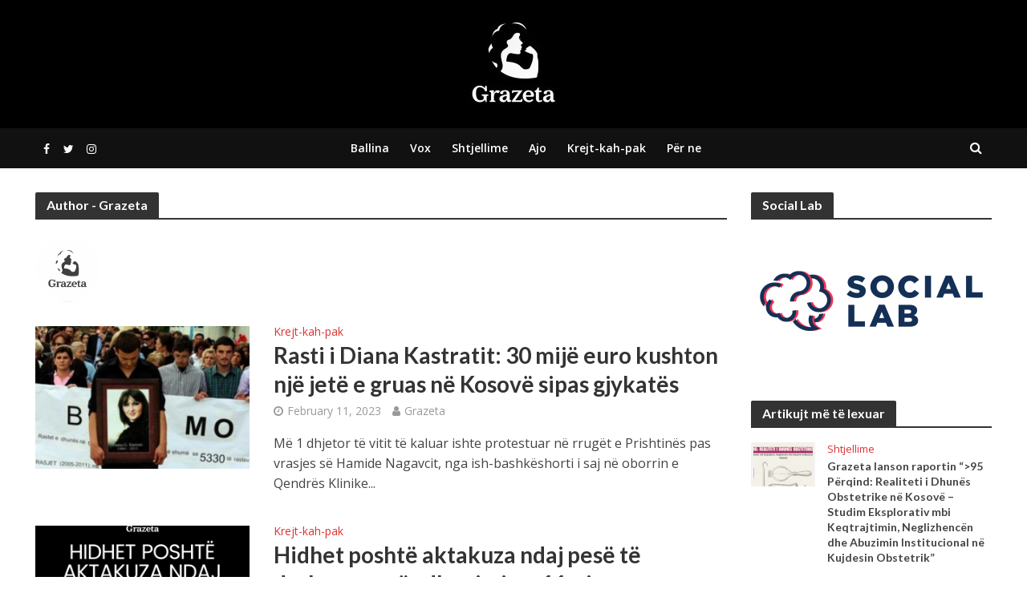

--- FILE ---
content_type: text/html; charset=UTF-8
request_url: http://grazeta.com/author/grazeta/page/3/
body_size: 16030
content:
<!DOCTYPE html>
<html lang="en-US">
<head>
<meta charset="UTF-8">
<meta name="viewport" content="width=device-width,initial-scale=1.0">
<link rel="pingback" href="http://grazeta.com/xmlrpc.php">
<link rel="profile" href="https://gmpg.org/xfn/11" />

<!--/ Open Graphite /-->
<meta property="og:locale" content="en_US" />
<meta property="og:type" content="article" />
<meta property="og:url" content="http://grazeta.com/2023/02/11/diana-kastrati/" />
<meta property="og:title" content="Rasti i Diana Kastratit: 30 mijë euro kushton një jetë e gruas në Kosovë sipas gjykatës" />
<meta property="og:description" content="Më 1 dhjetor të vitit të kaluar ishte protestuar në rrugët e Prishtinës pas vrasjes së Hamide Nagavcit, nga ish-bashkëshorti i saj në oborrin e Qendrës Klinike Universitare të Kosovës. Vrasja e saj, padyshim, revoltoi masën pasi Hamidja kishte kërkuar urdhër mbrojtje nga Policia e Kosovës, mirëpo ai urdhër ishte zbatuar vetëm në qytetin e […]" />
<meta property="og:site_name" content="GRAZETA.COM" />
<meta property="og:image" content="http://grazeta.com/wp-content/uploads/2023/02/Diana-Kastrati.png" />
<meta property="og:image:width" content="723" />
<meta property="og:image:height" content="434" />

<meta itemprop="description" content="Më 1 dhjetor të vitit të kaluar ishte protestuar në rrugët e Prishtinës pas vrasjes së Hamide Nagavcit, nga ish-bashkëshorti i saj në oborrin e Qendrës Klinike Universitare të Kosovës. Vrasja e saj, padyshim, revoltoi masën pasi Hamidja kishte kërkuar urdhër mbrojtje nga Policia e Kosovës, mirëpo ai urdhër ishte zbatuar vetëm në qytetin e […]" />
<meta itemprop="image" content="http://grazeta.com/wp-content/uploads/2023/02/Diana-Kastrati.png" />

<meta name="twitter:card" content="summary_large_image" />
<meta name="twitter:url" content="http://grazeta.com/2023/02/11/diana-kastrati/" />
<meta name="twitter:title" content="Rasti i Diana Kastratit: 30 mijë euro kushton një jetë e gruas në Kosovë sipas gjykatës" />
<meta name="twitter:description" content="Më 1 dhjetor të vitit të kaluar ishte protestuar në rrugët e Prishtinës pas vrasjes së Hamide Nagavcit, nga ish-bashkëshorti i saj në oborrin e Qendrës Klinike Universitare të Kosovës. Vrasja e saj, padyshim, revoltoi masën pasi Hamidja kishte kërkuar urdhër mbrojtje nga Policia e Kosovës, mirëpo ai urdhër ishte zbatuar vetëm në qytetin e […]" />
<meta name="twitter:image" content="http://grazeta.com/wp-content/uploads/2023/02/Diana-Kastrati.png" />
<meta name="twitter:site" content="GRAZETA.COM" />
<!--/ Open Graphite End /-->

<title>Grazeta &#8211; Page 3 &#8211; Grazeta</title>
<meta name='robots' content='max-image-preview:large' />
	<style>img:is([sizes="auto" i], [sizes^="auto," i]) { contain-intrinsic-size: 3000px 1500px }</style>
	<link rel='dns-prefetch' href='//fonts.googleapis.com' />
<link rel="alternate" type="application/rss+xml" title="Grazeta &raquo; Feed" href="http://grazeta.com/feed/" />
<link rel="alternate" type="application/rss+xml" title="Grazeta &raquo; Comments Feed" href="http://grazeta.com/comments/feed/" />
<link rel="alternate" type="application/rss+xml" title="Grazeta &raquo; Posts by Grazeta Feed" href="http://grazeta.com/author/grazeta/feed/" />
<script type="text/javascript">
/* <![CDATA[ */
window._wpemojiSettings = {"baseUrl":"https:\/\/s.w.org\/images\/core\/emoji\/16.0.1\/72x72\/","ext":".png","svgUrl":"https:\/\/s.w.org\/images\/core\/emoji\/16.0.1\/svg\/","svgExt":".svg","source":{"concatemoji":"http:\/\/grazeta.com\/wp-includes\/js\/wp-emoji-release.min.js?ver=6.8.3"}};
/*! This file is auto-generated */
!function(s,n){var o,i,e;function c(e){try{var t={supportTests:e,timestamp:(new Date).valueOf()};sessionStorage.setItem(o,JSON.stringify(t))}catch(e){}}function p(e,t,n){e.clearRect(0,0,e.canvas.width,e.canvas.height),e.fillText(t,0,0);var t=new Uint32Array(e.getImageData(0,0,e.canvas.width,e.canvas.height).data),a=(e.clearRect(0,0,e.canvas.width,e.canvas.height),e.fillText(n,0,0),new Uint32Array(e.getImageData(0,0,e.canvas.width,e.canvas.height).data));return t.every(function(e,t){return e===a[t]})}function u(e,t){e.clearRect(0,0,e.canvas.width,e.canvas.height),e.fillText(t,0,0);for(var n=e.getImageData(16,16,1,1),a=0;a<n.data.length;a++)if(0!==n.data[a])return!1;return!0}function f(e,t,n,a){switch(t){case"flag":return n(e,"\ud83c\udff3\ufe0f\u200d\u26a7\ufe0f","\ud83c\udff3\ufe0f\u200b\u26a7\ufe0f")?!1:!n(e,"\ud83c\udde8\ud83c\uddf6","\ud83c\udde8\u200b\ud83c\uddf6")&&!n(e,"\ud83c\udff4\udb40\udc67\udb40\udc62\udb40\udc65\udb40\udc6e\udb40\udc67\udb40\udc7f","\ud83c\udff4\u200b\udb40\udc67\u200b\udb40\udc62\u200b\udb40\udc65\u200b\udb40\udc6e\u200b\udb40\udc67\u200b\udb40\udc7f");case"emoji":return!a(e,"\ud83e\udedf")}return!1}function g(e,t,n,a){var r="undefined"!=typeof WorkerGlobalScope&&self instanceof WorkerGlobalScope?new OffscreenCanvas(300,150):s.createElement("canvas"),o=r.getContext("2d",{willReadFrequently:!0}),i=(o.textBaseline="top",o.font="600 32px Arial",{});return e.forEach(function(e){i[e]=t(o,e,n,a)}),i}function t(e){var t=s.createElement("script");t.src=e,t.defer=!0,s.head.appendChild(t)}"undefined"!=typeof Promise&&(o="wpEmojiSettingsSupports",i=["flag","emoji"],n.supports={everything:!0,everythingExceptFlag:!0},e=new Promise(function(e){s.addEventListener("DOMContentLoaded",e,{once:!0})}),new Promise(function(t){var n=function(){try{var e=JSON.parse(sessionStorage.getItem(o));if("object"==typeof e&&"number"==typeof e.timestamp&&(new Date).valueOf()<e.timestamp+604800&&"object"==typeof e.supportTests)return e.supportTests}catch(e){}return null}();if(!n){if("undefined"!=typeof Worker&&"undefined"!=typeof OffscreenCanvas&&"undefined"!=typeof URL&&URL.createObjectURL&&"undefined"!=typeof Blob)try{var e="postMessage("+g.toString()+"("+[JSON.stringify(i),f.toString(),p.toString(),u.toString()].join(",")+"));",a=new Blob([e],{type:"text/javascript"}),r=new Worker(URL.createObjectURL(a),{name:"wpTestEmojiSupports"});return void(r.onmessage=function(e){c(n=e.data),r.terminate(),t(n)})}catch(e){}c(n=g(i,f,p,u))}t(n)}).then(function(e){for(var t in e)n.supports[t]=e[t],n.supports.everything=n.supports.everything&&n.supports[t],"flag"!==t&&(n.supports.everythingExceptFlag=n.supports.everythingExceptFlag&&n.supports[t]);n.supports.everythingExceptFlag=n.supports.everythingExceptFlag&&!n.supports.flag,n.DOMReady=!1,n.readyCallback=function(){n.DOMReady=!0}}).then(function(){return e}).then(function(){var e;n.supports.everything||(n.readyCallback(),(e=n.source||{}).concatemoji?t(e.concatemoji):e.wpemoji&&e.twemoji&&(t(e.twemoji),t(e.wpemoji)))}))}((window,document),window._wpemojiSettings);
/* ]]> */
</script>
<style id='wp-emoji-styles-inline-css' type='text/css'>

	img.wp-smiley, img.emoji {
		display: inline !important;
		border: none !important;
		box-shadow: none !important;
		height: 1em !important;
		width: 1em !important;
		margin: 0 0.07em !important;
		vertical-align: -0.1em !important;
		background: none !important;
		padding: 0 !important;
	}
</style>
<link rel='stylesheet' id='wp-block-library-css' href='http://grazeta.com/wp-includes/css/dist/block-library/style.min.css?ver=6.8.3' type='text/css' media='all' />
<style id='classic-theme-styles-inline-css' type='text/css'>
/*! This file is auto-generated */
.wp-block-button__link{color:#fff;background-color:#32373c;border-radius:9999px;box-shadow:none;text-decoration:none;padding:calc(.667em + 2px) calc(1.333em + 2px);font-size:1.125em}.wp-block-file__button{background:#32373c;color:#fff;text-decoration:none}
</style>
<style id='global-styles-inline-css' type='text/css'>
:root{--wp--preset--aspect-ratio--square: 1;--wp--preset--aspect-ratio--4-3: 4/3;--wp--preset--aspect-ratio--3-4: 3/4;--wp--preset--aspect-ratio--3-2: 3/2;--wp--preset--aspect-ratio--2-3: 2/3;--wp--preset--aspect-ratio--16-9: 16/9;--wp--preset--aspect-ratio--9-16: 9/16;--wp--preset--color--black: #000000;--wp--preset--color--cyan-bluish-gray: #abb8c3;--wp--preset--color--white: #ffffff;--wp--preset--color--pale-pink: #f78da7;--wp--preset--color--vivid-red: #cf2e2e;--wp--preset--color--luminous-vivid-orange: #ff6900;--wp--preset--color--luminous-vivid-amber: #fcb900;--wp--preset--color--light-green-cyan: #7bdcb5;--wp--preset--color--vivid-green-cyan: #00d084;--wp--preset--color--pale-cyan-blue: #8ed1fc;--wp--preset--color--vivid-cyan-blue: #0693e3;--wp--preset--color--vivid-purple: #9b51e0;--wp--preset--color--herald-acc: #dd3333;--wp--preset--color--herald-meta: #999999;--wp--preset--color--herald-txt: #444444;--wp--preset--color--herald-bg: #ffffff;--wp--preset--gradient--vivid-cyan-blue-to-vivid-purple: linear-gradient(135deg,rgba(6,147,227,1) 0%,rgb(155,81,224) 100%);--wp--preset--gradient--light-green-cyan-to-vivid-green-cyan: linear-gradient(135deg,rgb(122,220,180) 0%,rgb(0,208,130) 100%);--wp--preset--gradient--luminous-vivid-amber-to-luminous-vivid-orange: linear-gradient(135deg,rgba(252,185,0,1) 0%,rgba(255,105,0,1) 100%);--wp--preset--gradient--luminous-vivid-orange-to-vivid-red: linear-gradient(135deg,rgba(255,105,0,1) 0%,rgb(207,46,46) 100%);--wp--preset--gradient--very-light-gray-to-cyan-bluish-gray: linear-gradient(135deg,rgb(238,238,238) 0%,rgb(169,184,195) 100%);--wp--preset--gradient--cool-to-warm-spectrum: linear-gradient(135deg,rgb(74,234,220) 0%,rgb(151,120,209) 20%,rgb(207,42,186) 40%,rgb(238,44,130) 60%,rgb(251,105,98) 80%,rgb(254,248,76) 100%);--wp--preset--gradient--blush-light-purple: linear-gradient(135deg,rgb(255,206,236) 0%,rgb(152,150,240) 100%);--wp--preset--gradient--blush-bordeaux: linear-gradient(135deg,rgb(254,205,165) 0%,rgb(254,45,45) 50%,rgb(107,0,62) 100%);--wp--preset--gradient--luminous-dusk: linear-gradient(135deg,rgb(255,203,112) 0%,rgb(199,81,192) 50%,rgb(65,88,208) 100%);--wp--preset--gradient--pale-ocean: linear-gradient(135deg,rgb(255,245,203) 0%,rgb(182,227,212) 50%,rgb(51,167,181) 100%);--wp--preset--gradient--electric-grass: linear-gradient(135deg,rgb(202,248,128) 0%,rgb(113,206,126) 100%);--wp--preset--gradient--midnight: linear-gradient(135deg,rgb(2,3,129) 0%,rgb(40,116,252) 100%);--wp--preset--font-size--small: 12.8px;--wp--preset--font-size--medium: 20px;--wp--preset--font-size--large: 22.4px;--wp--preset--font-size--x-large: 42px;--wp--preset--font-size--normal: 16px;--wp--preset--font-size--huge: 28.8px;--wp--preset--spacing--20: 0.44rem;--wp--preset--spacing--30: 0.67rem;--wp--preset--spacing--40: 1rem;--wp--preset--spacing--50: 1.5rem;--wp--preset--spacing--60: 2.25rem;--wp--preset--spacing--70: 3.38rem;--wp--preset--spacing--80: 5.06rem;--wp--preset--shadow--natural: 6px 6px 9px rgba(0, 0, 0, 0.2);--wp--preset--shadow--deep: 12px 12px 50px rgba(0, 0, 0, 0.4);--wp--preset--shadow--sharp: 6px 6px 0px rgba(0, 0, 0, 0.2);--wp--preset--shadow--outlined: 6px 6px 0px -3px rgba(255, 255, 255, 1), 6px 6px rgba(0, 0, 0, 1);--wp--preset--shadow--crisp: 6px 6px 0px rgba(0, 0, 0, 1);}:where(.is-layout-flex){gap: 0.5em;}:where(.is-layout-grid){gap: 0.5em;}body .is-layout-flex{display: flex;}.is-layout-flex{flex-wrap: wrap;align-items: center;}.is-layout-flex > :is(*, div){margin: 0;}body .is-layout-grid{display: grid;}.is-layout-grid > :is(*, div){margin: 0;}:where(.wp-block-columns.is-layout-flex){gap: 2em;}:where(.wp-block-columns.is-layout-grid){gap: 2em;}:where(.wp-block-post-template.is-layout-flex){gap: 1.25em;}:where(.wp-block-post-template.is-layout-grid){gap: 1.25em;}.has-black-color{color: var(--wp--preset--color--black) !important;}.has-cyan-bluish-gray-color{color: var(--wp--preset--color--cyan-bluish-gray) !important;}.has-white-color{color: var(--wp--preset--color--white) !important;}.has-pale-pink-color{color: var(--wp--preset--color--pale-pink) !important;}.has-vivid-red-color{color: var(--wp--preset--color--vivid-red) !important;}.has-luminous-vivid-orange-color{color: var(--wp--preset--color--luminous-vivid-orange) !important;}.has-luminous-vivid-amber-color{color: var(--wp--preset--color--luminous-vivid-amber) !important;}.has-light-green-cyan-color{color: var(--wp--preset--color--light-green-cyan) !important;}.has-vivid-green-cyan-color{color: var(--wp--preset--color--vivid-green-cyan) !important;}.has-pale-cyan-blue-color{color: var(--wp--preset--color--pale-cyan-blue) !important;}.has-vivid-cyan-blue-color{color: var(--wp--preset--color--vivid-cyan-blue) !important;}.has-vivid-purple-color{color: var(--wp--preset--color--vivid-purple) !important;}.has-black-background-color{background-color: var(--wp--preset--color--black) !important;}.has-cyan-bluish-gray-background-color{background-color: var(--wp--preset--color--cyan-bluish-gray) !important;}.has-white-background-color{background-color: var(--wp--preset--color--white) !important;}.has-pale-pink-background-color{background-color: var(--wp--preset--color--pale-pink) !important;}.has-vivid-red-background-color{background-color: var(--wp--preset--color--vivid-red) !important;}.has-luminous-vivid-orange-background-color{background-color: var(--wp--preset--color--luminous-vivid-orange) !important;}.has-luminous-vivid-amber-background-color{background-color: var(--wp--preset--color--luminous-vivid-amber) !important;}.has-light-green-cyan-background-color{background-color: var(--wp--preset--color--light-green-cyan) !important;}.has-vivid-green-cyan-background-color{background-color: var(--wp--preset--color--vivid-green-cyan) !important;}.has-pale-cyan-blue-background-color{background-color: var(--wp--preset--color--pale-cyan-blue) !important;}.has-vivid-cyan-blue-background-color{background-color: var(--wp--preset--color--vivid-cyan-blue) !important;}.has-vivid-purple-background-color{background-color: var(--wp--preset--color--vivid-purple) !important;}.has-black-border-color{border-color: var(--wp--preset--color--black) !important;}.has-cyan-bluish-gray-border-color{border-color: var(--wp--preset--color--cyan-bluish-gray) !important;}.has-white-border-color{border-color: var(--wp--preset--color--white) !important;}.has-pale-pink-border-color{border-color: var(--wp--preset--color--pale-pink) !important;}.has-vivid-red-border-color{border-color: var(--wp--preset--color--vivid-red) !important;}.has-luminous-vivid-orange-border-color{border-color: var(--wp--preset--color--luminous-vivid-orange) !important;}.has-luminous-vivid-amber-border-color{border-color: var(--wp--preset--color--luminous-vivid-amber) !important;}.has-light-green-cyan-border-color{border-color: var(--wp--preset--color--light-green-cyan) !important;}.has-vivid-green-cyan-border-color{border-color: var(--wp--preset--color--vivid-green-cyan) !important;}.has-pale-cyan-blue-border-color{border-color: var(--wp--preset--color--pale-cyan-blue) !important;}.has-vivid-cyan-blue-border-color{border-color: var(--wp--preset--color--vivid-cyan-blue) !important;}.has-vivid-purple-border-color{border-color: var(--wp--preset--color--vivid-purple) !important;}.has-vivid-cyan-blue-to-vivid-purple-gradient-background{background: var(--wp--preset--gradient--vivid-cyan-blue-to-vivid-purple) !important;}.has-light-green-cyan-to-vivid-green-cyan-gradient-background{background: var(--wp--preset--gradient--light-green-cyan-to-vivid-green-cyan) !important;}.has-luminous-vivid-amber-to-luminous-vivid-orange-gradient-background{background: var(--wp--preset--gradient--luminous-vivid-amber-to-luminous-vivid-orange) !important;}.has-luminous-vivid-orange-to-vivid-red-gradient-background{background: var(--wp--preset--gradient--luminous-vivid-orange-to-vivid-red) !important;}.has-very-light-gray-to-cyan-bluish-gray-gradient-background{background: var(--wp--preset--gradient--very-light-gray-to-cyan-bluish-gray) !important;}.has-cool-to-warm-spectrum-gradient-background{background: var(--wp--preset--gradient--cool-to-warm-spectrum) !important;}.has-blush-light-purple-gradient-background{background: var(--wp--preset--gradient--blush-light-purple) !important;}.has-blush-bordeaux-gradient-background{background: var(--wp--preset--gradient--blush-bordeaux) !important;}.has-luminous-dusk-gradient-background{background: var(--wp--preset--gradient--luminous-dusk) !important;}.has-pale-ocean-gradient-background{background: var(--wp--preset--gradient--pale-ocean) !important;}.has-electric-grass-gradient-background{background: var(--wp--preset--gradient--electric-grass) !important;}.has-midnight-gradient-background{background: var(--wp--preset--gradient--midnight) !important;}.has-small-font-size{font-size: var(--wp--preset--font-size--small) !important;}.has-medium-font-size{font-size: var(--wp--preset--font-size--medium) !important;}.has-large-font-size{font-size: var(--wp--preset--font-size--large) !important;}.has-x-large-font-size{font-size: var(--wp--preset--font-size--x-large) !important;}
:where(.wp-block-post-template.is-layout-flex){gap: 1.25em;}:where(.wp-block-post-template.is-layout-grid){gap: 1.25em;}
:where(.wp-block-columns.is-layout-flex){gap: 2em;}:where(.wp-block-columns.is-layout-grid){gap: 2em;}
:root :where(.wp-block-pullquote){font-size: 1.5em;line-height: 1.6;}
</style>
<link rel='stylesheet' id='mks_shortcodes_simple_line_icons-css' href='http://grazeta.com/wp-content/plugins/meks-flexible-shortcodes/css/simple-line/simple-line-icons.css?ver=1.3.6' type='text/css' media='screen' />
<link rel='stylesheet' id='mks_shortcodes_css-css' href='http://grazeta.com/wp-content/plugins/meks-flexible-shortcodes/css/style.css?ver=1.3.6' type='text/css' media='screen' />
<link rel='stylesheet' id='dashicons-css' href='http://grazeta.com/wp-includes/css/dashicons.min.css?ver=6.8.3' type='text/css' media='all' />
<link rel='stylesheet' id='post-views-counter-frontend-css' href='http://grazeta.com/wp-content/plugins/post-views-counter/css/frontend.min.css?ver=1.4.7' type='text/css' media='all' />
<link rel='stylesheet' id='herald-fonts-css' href='http://fonts.googleapis.com/css?family=Open+Sans%3A400%2C600%7CLato%3A400%2C700&#038;subset=latin%2Clatin-ext&#038;ver=2.3.1' type='text/css' media='all' />
<link rel='stylesheet' id='herald-main-css' href='http://grazeta.com/wp-content/themes/herald/assets/css/min.css?ver=2.3.1' type='text/css' media='all' />
<style id='herald-main-inline-css' type='text/css'>
h1, .h1, .herald-no-sid .herald-posts .h2{ font-size: 4.0rem; }h2, .h2, .herald-no-sid .herald-posts .h3{ font-size: 3.3rem; }h3, .h3, .herald-no-sid .herald-posts .h4 { font-size: 2.8rem; }h4, .h4, .herald-no-sid .herald-posts .h5 { font-size: 2.3rem; }h5, .h5, .herald-no-sid .herald-posts .h6 { font-size: 1.9rem; }h6, .h6, .herald-no-sid .herald-posts .h7 { font-size: 1.6rem; }.h7 {font-size: 1.4rem;}.herald-entry-content, .herald-sidebar{font-size: 1.6rem;}.entry-content .entry-headline{font-size: 1.9rem;}body{font-size: 1.6rem;}.widget{font-size: 1.5rem;}.herald-menu{font-size: 1.4rem;}.herald-mod-title .herald-mod-h, .herald-sidebar .widget-title{font-size: 1.6rem;}.entry-meta .meta-item, .entry-meta a, .entry-meta span{font-size: 1.4rem;}.entry-meta.meta-small .meta-item, .entry-meta.meta-small a, .entry-meta.meta-small span{font-size: 1.3rem;}.herald-site-header .header-top,.header-top .herald-in-popup,.header-top .herald-menu ul {background: #111111;color: #aaaaaa;}.header-top a {color: #aaaaaa;}.header-top a:hover,.header-top .herald-menu li:hover > a{color: #ffffff;}.header-top .herald-menu-popup:hover > span,.header-top .herald-menu-popup-search span:hover,.header-top .herald-menu-popup-search.herald-search-active{color: #ffffff;}#wp-calendar tbody td a{background: #dd3333;color:#FFF;}.header-top .herald-login #loginform label,.header-top .herald-login p,.header-top a.btn-logout {color: #ffffff;}.header-top .herald-login #loginform input {color: #111111;}.header-top .herald-login .herald-registration-link:after {background: rgba(255,255,255,0.25);}.header-top .herald-login #loginform input[type=submit],.header-top .herald-in-popup .btn-logout {background-color: #ffffff;color: #111111;}.header-top a.btn-logout:hover{color: #111111;}.header-middle {background-repeat:no-repeat;background-size:inherit;background-attachment:scroll;background-position:center center;background-image:url('http://grazeta.com/wp-content/uploads/2020/08/logo7-1.jpg');}.header-middle{background-color: #000000;color: #ffffff;}.header-middle a{color: #ffffff;}.header-middle.herald-header-wraper,.header-middle .col-lg-12{height: 160px;}.header-middle .site-title img{max-height: 160px;}.header-middle .sub-menu{background-color: #ffffff;}.header-middle .sub-menu a,.header-middle .herald-search-submit:hover,.header-middle li.herald-mega-menu .col-lg-3 a:hover,.header-middle li.herald-mega-menu .col-lg-3 a:hover:after{color: #dd3333;}.header-middle .herald-menu li:hover > a,.header-middle .herald-menu-popup-search:hover > span,.header-middle .herald-cart-icon:hover > a{color: #dd3333;background-color: #ffffff;}.header-middle .current-menu-parent a,.header-middle .current-menu-ancestor a,.header-middle .current_page_item > a,.header-middle .current-menu-item > a{background-color: rgba(255,255,255,0.2); }.header-middle .sub-menu > li > a,.header-middle .herald-search-submit,.header-middle li.herald-mega-menu .col-lg-3 a{color: rgba(221,51,51,0.7); }.header-middle .sub-menu > li:hover > a{color: #dd3333; }.header-middle .herald-in-popup{background-color: #ffffff;}.header-middle .herald-menu-popup a{color: #dd3333;}.header-middle .herald-in-popup{background-color: #ffffff;}.header-middle .herald-search-input{color: #dd3333;}.header-middle .herald-menu-popup a{color: #dd3333;}.header-middle .herald-menu-popup > span,.header-middle .herald-search-active > span{color: #ffffff;}.header-middle .herald-menu-popup:hover > span,.header-middle .herald-search-active > span{background-color: #ffffff;color: #dd3333;}.header-middle .herald-login #loginform label,.header-middle .herald-login #loginform input,.header-middle .herald-login p,.header-middle a.btn-logout,.header-middle .herald-login .herald-registration-link:hover,.header-middle .herald-login .herald-lost-password-link:hover {color: #dd3333;}.header-middle .herald-login .herald-registration-link:after {background: rgba(221,51,51,0.15);}.header-middle .herald-login a,.header-middle .herald-username a {color: #dd3333;}.header-middle .herald-login a:hover,.header-middle .herald-login .herald-registration-link,.header-middle .herald-login .herald-lost-password-link {color: #000000;}.header-middle .herald-login #loginform input[type=submit],.header-middle .herald-in-popup .btn-logout {background-color: #000000;color: #ffffff;}.header-middle a.btn-logout:hover{color: #ffffff;}.header-bottom{background: #111111;color: #ffffff;}.header-bottom a,.header-bottom .herald-site-header .herald-search-submit{color: #ffffff;}.header-bottom a:hover{color: #dd3333;}.header-bottom a:hover,.header-bottom .herald-menu li:hover > a,.header-bottom li.herald-mega-menu .col-lg-3 a:hover:after{color: #dd3333;}.header-bottom .herald-menu li:hover > a,.header-bottom .herald-menu-popup-search:hover > span,.header-bottom .herald-cart-icon:hover > a {color: #dd3333;background-color: #ffffff;}.header-bottom .current-menu-parent a,.header-bottom .current-menu-ancestor a,.header-bottom .current_page_item > a,.header-bottom .current-menu-item > a {background-color: rgba(255,255,255,0.2); }.header-bottom .sub-menu{background-color: #ffffff;}.header-bottom .herald-menu li.herald-mega-menu .col-lg-3 a,.header-bottom .sub-menu > li > a,.header-bottom .herald-search-submit{color: rgba(221,51,51,0.7); }.header-bottom .herald-menu li.herald-mega-menu .col-lg-3 a:hover,.header-bottom .sub-menu > li:hover > a{color: #dd3333; }.header-bottom .sub-menu > li > a,.header-bottom .herald-search-submit{color: rgba(221,51,51,0.7); }.header-bottom .sub-menu > li:hover > a{color: #dd3333; }.header-bottom .herald-in-popup {background-color: #ffffff;}.header-bottom .herald-menu-popup a {color: #dd3333;}.header-bottom .herald-in-popup,.header-bottom .herald-search-input {background-color: #ffffff;}.header-bottom .herald-menu-popup a,.header-bottom .herald-search-input{color: #dd3333;}.header-bottom .herald-menu-popup > span,.header-bottom .herald-search-active > span{color: #ffffff;}.header-bottom .herald-menu-popup:hover > span,.header-bottom .herald-search-active > span{background-color: #ffffff;color: #dd3333;}.header-bottom .herald-login #loginform label,.header-bottom .herald-login #loginform input,.header-bottom .herald-login p,.header-bottom a.btn-logout,.header-bottom .herald-login .herald-registration-link:hover,.header-bottom .herald-login .herald-lost-password-link:hover,.herald-responsive-header .herald-login #loginform label,.herald-responsive-header .herald-login #loginform input,.herald-responsive-header .herald-login p,.herald-responsive-header a.btn-logout,.herald-responsive-header .herald-login .herald-registration-link:hover,.herald-responsive-header .herald-login .herald-lost-password-link:hover {color: #dd3333;}.header-bottom .herald-login .herald-registration-link:after,.herald-responsive-header .herald-login .herald-registration-link:after {background: rgba(221,51,51,0.15);}.header-bottom .herald-login a,.herald-responsive-header .herald-login a {color: #dd3333;}.header-bottom .herald-login a:hover,.header-bottom .herald-login .herald-registration-link,.header-bottom .herald-login .herald-lost-password-link,.herald-responsive-header .herald-login a:hover,.herald-responsive-header .herald-login .herald-registration-link,.herald-responsive-header .herald-login .herald-lost-password-link {color: #111111;}.header-bottom .herald-login #loginform input[type=submit],.herald-responsive-header .herald-login #loginform input[type=submit],.header-bottom .herald-in-popup .btn-logout,.herald-responsive-header .herald-in-popup .btn-logout {background-color: #111111;color: #ffffff;}.header-bottom a.btn-logout:hover,.herald-responsive-header a.btn-logout:hover {color: #ffffff;}.herald-header-sticky{background: #000000;color: #ffffff;}.herald-header-sticky a{color: #ffffff;}.herald-header-sticky .herald-menu li:hover > a{color: #dd3333;background-color: #ffffff;}.herald-header-sticky .sub-menu{background-color: #ffffff;}.herald-header-sticky .sub-menu a{color: #dd3333;}.herald-header-sticky .sub-menu > li:hover > a{color: #000000;}.herald-header-sticky .herald-in-popup,.herald-header-sticky .herald-search-input {background-color: #ffffff;}.herald-header-sticky .herald-menu-popup a{color: #dd3333;}.herald-header-sticky .herald-menu-popup > span,.herald-header-sticky .herald-search-active > span{color: #ffffff;}.herald-header-sticky .herald-menu-popup:hover > span,.herald-header-sticky .herald-search-active > span{background-color: #ffffff;color: #dd3333;}.herald-header-sticky .herald-search-input,.herald-header-sticky .herald-search-submit{color: #dd3333;}.herald-header-sticky .herald-menu li:hover > a,.herald-header-sticky .herald-menu-popup-search:hover > span,.herald-header-sticky .herald-cart-icon:hover a {color: #dd3333;background-color: #ffffff;}.herald-header-sticky .herald-login #loginform label,.herald-header-sticky .herald-login #loginform input,.herald-header-sticky .herald-login p,.herald-header-sticky a.btn-logout,.herald-header-sticky .herald-login .herald-registration-link:hover,.herald-header-sticky .herald-login .herald-lost-password-link:hover {color: #dd3333;}.herald-header-sticky .herald-login .herald-registration-link:after {background: rgba(221,51,51,0.15);}.herald-header-sticky .herald-login a {color: #dd3333;}.herald-header-sticky .herald-login a:hover,.herald-header-sticky .herald-login .herald-registration-link,.herald-header-sticky .herald-login .herald-lost-password-link {color: #000000;}.herald-header-sticky .herald-login #loginform input[type=submit],.herald-header-sticky .herald-in-popup .btn-logout {background-color: #000000;color: #ffffff;}.herald-header-sticky a.btn-logout:hover{color: #ffffff;}.header-trending{background: #eeeeee;color: #666666;}.header-trending a{color: #666666;}.header-trending a:hover{color: #111111;}body { background-color: #ffffff;color: #444444;font-family: 'Open Sans';font-weight: 400;}.herald-site-content{background-color:#ffffff;}h1, h2, h3, h4, h5, h6,.h1, .h2, .h3, .h4, .h5, .h6, .h7,.wp-block-cover .wp-block-cover-image-text, .wp-block-cover .wp-block-cover-text, .wp-block-cover h2, .wp-block-cover-image .wp-block-cover-image-text, .wp-block-cover-image .wp-block-cover-text, .wp-block-cover-image h2{font-family: 'Lato';font-weight: 700;}.header-middle .herald-menu,.header-bottom .herald-menu,.herald-header-sticky .herald-menu,.herald-mobile-nav{font-family: 'Open Sans';font-weight: 600;}.herald-menu li.herald-mega-menu .herald-ovrld .meta-category a{font-family: 'Open Sans';font-weight: 400;}.herald-entry-content blockquote p{color: #dd3333;}pre {background: rgba(68,68,68,0.06);border: 1px solid rgba(68,68,68,0.2);}thead {background: rgba(68,68,68,0.06);}a,.entry-title a:hover,.herald-menu .sub-menu li .meta-category a{color: #dd3333;}.entry-meta-wrapper .entry-meta span:before,.entry-meta-wrapper .entry-meta a:before,.entry-meta-wrapper .entry-meta .meta-item:before,.entry-meta-wrapper .entry-meta div,li.herald-mega-menu .sub-menu .entry-title a,.entry-meta-wrapper .herald-author-twitter{color: #444444;}.herald-mod-title h1,.herald-mod-title h2,.herald-mod-title h4{color: #ffffff;}.herald-mod-head:after,.herald-mod-title .herald-color,.widget-title:after,.widget-title span{color: #ffffff;background-color: #333333;}.herald-mod-title .herald-color a{color: #ffffff;}.herald-ovrld .meta-category a,.herald-fa-wrapper .meta-category a{background-color: #dd3333;}.meta-tags a,.widget_tag_cloud a,.herald-share-meta:after,.wp-block-tag-cloud a{background: rgba(51,51,51,0.1);}h1, h2, h3, h4, h5, h6,.entry-title a {color: #333333;}.herald-pagination .page-numbers,.herald-mod-subnav a,.herald-mod-actions a,.herald-slider-controls div,.meta-tags a,.widget.widget_tag_cloud a,.herald-sidebar .mks_autor_link_wrap a,.herald-sidebar .meks-instagram-follow-link a,.mks_themeforest_widget .mks_read_more a,.herald-read-more,.wp-block-tag-cloud a{color: #444444;}.widget.widget_tag_cloud a:hover,.entry-content .meta-tags a:hover,.wp-block-tag-cloud a:hover{background-color: #dd3333;color: #FFF;}.herald-pagination .prev.page-numbers,.herald-pagination .next.page-numbers,.herald-pagination .prev.page-numbers:hover,.herald-pagination .next.page-numbers:hover,.herald-pagination .page-numbers.current,.herald-pagination .page-numbers.current:hover,.herald-next a,.herald-pagination .herald-next a:hover,.herald-prev a,.herald-pagination .herald-prev a:hover,.herald-load-more a,.herald-load-more a:hover,.entry-content .herald-search-submit,.herald-mod-desc .herald-search-submit,.wpcf7-submit,body div.wpforms-container-full .wpforms-form input[type=submit], body div.wpforms-container-full .wpforms-form button[type=submit], body div.wpforms-container-full .wpforms-form .wpforms-page-button {background-color:#dd3333;color: #FFF;}.herald-pagination .page-numbers:hover{background-color: rgba(68,68,68,0.1);}.widget a,.recentcomments a,.widget a:hover,.herald-sticky-next a:hover,.herald-sticky-prev a:hover,.herald-mod-subnav a:hover,.herald-mod-actions a:hover,.herald-slider-controls div:hover,.meta-tags a:hover,.widget_tag_cloud a:hover,.mks_autor_link_wrap a:hover,.meks-instagram-follow-link a:hover,.mks_themeforest_widget .mks_read_more a:hover,.herald-read-more:hover,.widget .entry-title a:hover,li.herald-mega-menu .sub-menu .entry-title a:hover,.entry-meta-wrapper .meta-item:hover a,.entry-meta-wrapper .meta-item:hover a:before,.entry-meta-wrapper .herald-share:hover > span,.entry-meta-wrapper .herald-author-name:hover,.entry-meta-wrapper .herald-author-twitter:hover,.entry-meta-wrapper .herald-author-twitter:hover:before{color:#dd3333;}.widget ul li a,.widget .entry-title a,.herald-author-name,.entry-meta-wrapper .meta-item,.entry-meta-wrapper .meta-item span,.entry-meta-wrapper .meta-item a,.herald-mod-actions a{color: #444444;}.widget li:before{background: rgba(68,68,68,0.3);}.widget_categories .count{background: #dd3333;color: #FFF;}input[type="submit"],body div.wpforms-container-full .wpforms-form input[type=submit]:hover, body div.wpforms-container-full .wpforms-form button[type=submit]:hover, body div.wpforms-container-full .wpforms-form .wpforms-page-button:hover,.spinner > div{background-color: #dd3333;}.herald-mod-actions a:hover,.comment-body .edit-link a,.herald-breadcrumbs a:hover{color:#dd3333;}.herald-header-wraper .herald-soc-nav a:hover,.meta-tags span,li.herald-mega-menu .herald-ovrld .entry-title a,li.herald-mega-menu .herald-ovrld .entry-title a:hover,.herald-ovrld .entry-meta .herald-reviews i:before{color: #FFF;}.entry-meta .meta-item, .entry-meta span, .entry-meta a,.meta-category span,.post-date,.recentcomments,.rss-date,.comment-metadata a,.entry-meta a:hover,.herald-menu li.herald-mega-menu .col-lg-3 a:after,.herald-breadcrumbs,.herald-breadcrumbs a,.entry-meta .herald-reviews i:before{color: #999999;}.herald-lay-a .herald-lay-over{background: #ffffff;}.herald-pagination a:hover,input[type="submit"]:hover,.entry-content .herald-search-submit:hover,.wpcf7-submit:hover,.herald-fa-wrapper .meta-category a:hover,.herald-ovrld .meta-category a:hover,.herald-mod-desc .herald-search-submit:hover,.herald-single-sticky .herald-share .meks_ess a:hover,body div.wpforms-container-full .wpforms-form input[type=submit]:hover, body div.wpforms-container-full .wpforms-form button[type=submit]:hover, body div.wpforms-container-full .wpforms-form .wpforms-page-button:hover{cursor: pointer;text-decoration: none;background-image: -moz-linear-gradient(left,rgba(0,0,0,0.1) 0%,rgba(0,0,0,0.1) 100%);background-image: -webkit-gradient(linear,left top,right top,color-stop(0%,rgba(0,0,0,0.1)),color-stop(100%,rgba(0,0,0,0.1)));background-image: -webkit-linear-gradient(left,rgba(0,0,0,0.1) 0%,rgba(0,0,0,0.1) 100%);background-image: -o-linear-gradient(left,rgba(0,0,0,0.1) 0%,rgba(0,0,0,0.1) 100%);background-image: -ms-linear-gradient(left,rgba(0,0,0,0.1) 0%,rgba(0,0,0,0.1) 100%);background-image: linear-gradient(to right,rgba(0,0,0,0.1) 0%,rgba(0,0,0,0.1) 100%);}.herald-sticky-next a,.herald-sticky-prev a{color: #444444;}.herald-sticky-prev a:before,.herald-sticky-next a:before,.herald-comment-action,.meta-tags span,.herald-entry-content .herald-link-pages a{background: #444444;}.herald-sticky-prev a:hover:before,.herald-sticky-next a:hover:before,.herald-comment-action:hover,div.mejs-controls .mejs-time-rail .mejs-time-current,.herald-entry-content .herald-link-pages a:hover{background: #dd3333;} .herald-site-footer{background: #222222;color: #dddddd;}.herald-site-footer .widget-title span{color: #dddddd;background: transparent;}.herald-site-footer .widget-title:before{background:#dddddd;}.herald-site-footer .widget-title:after,.herald-site-footer .widget_tag_cloud a{background: rgba(221,221,221,0.1);}.herald-site-footer .widget li:before{background: rgba(221,221,221,0.3);}.herald-site-footer a,.herald-site-footer .widget a:hover,.herald-site-footer .widget .meta-category a,.herald-site-footer .herald-slider-controls .owl-prev:hover,.herald-site-footer .herald-slider-controls .owl-next:hover,.herald-site-footer .herald-slider-controls .herald-mod-actions:hover{color: #dd3333;}.herald-site-footer .widget a,.herald-site-footer .mks_author_widget h3{color: #dddddd;}.herald-site-footer .entry-meta .meta-item, .herald-site-footer .entry-meta span, .herald-site-footer .entry-meta a, .herald-site-footer .meta-category span, .herald-site-footer .post-date, .herald-site-footer .recentcomments, .herald-site-footer .rss-date, .herald-site-footer .comment-metadata a{color: #aaaaaa;}.herald-site-footer .mks_author_widget .mks_autor_link_wrap a, .herald-site-footer.mks_read_more a, .herald-site-footer .herald-read-more,.herald-site-footer .herald-slider-controls .owl-prev, .herald-site-footer .herald-slider-controls .owl-next, .herald-site-footer .herald-mod-wrap .herald-mod-actions a{border-color: rgba(221,221,221,0.2);}.herald-site-footer .mks_author_widget .mks_autor_link_wrap a:hover, .herald-site-footer.mks_read_more a:hover, .herald-site-footer .herald-read-more:hover,.herald-site-footer .herald-slider-controls .owl-prev:hover, .herald-site-footer .herald-slider-controls .owl-next:hover, .herald-site-footer .herald-mod-wrap .herald-mod-actions a:hover{border-color: rgba(221,51,51,0.5);}.herald-site-footer .widget_search .herald-search-input{color: #222222;}.herald-site-footer .widget_tag_cloud a:hover{background:#dd3333;color:#FFF;}.footer-bottom a{color:#dddddd;}.footer-bottom a:hover,.footer-bottom .herald-copyright a{color:#dd3333;}.footer-bottom .herald-menu li:hover > a{color: #dd3333;}.footer-bottom .sub-menu{background-color: rgba(0,0,0,0.5);} .herald-pagination{border-top: 1px solid rgba(51,51,51,0.1);}.entry-content a:hover,.comment-respond a:hover,.comment-reply-link:hover{border-bottom: 2px solid #dd3333;}.footer-bottom .herald-copyright a:hover{border-bottom: 2px solid #dd3333;}.herald-slider-controls .owl-prev,.herald-slider-controls .owl-next,.herald-mod-wrap .herald-mod-actions a{border: 1px solid rgba(68,68,68,0.2);}.herald-slider-controls .owl-prev:hover,.herald-slider-controls .owl-next:hover,.herald-mod-wrap .herald-mod-actions a:hover,.herald-author .herald-socials-actions .herald-mod-actions a:hover {border-color: rgba(221,51,51,0.5);}#wp-calendar thead th,#wp-calendar tbody td,#wp-calendar tbody td:last-child{border: 1px solid rgba(68,68,68,0.1);}.herald-link-pages{border-bottom: 1px solid rgba(68,68,68,0.1);}.herald-lay-h:after,.herald-site-content .herald-related .herald-lay-h:after,.herald-lay-e:after,.herald-site-content .herald-related .herald-lay-e:after,.herald-lay-j:after,.herald-site-content .herald-related .herald-lay-j:after,.herald-lay-l:after,.herald-site-content .herald-related .herald-lay-l:after {background-color: rgba(68,68,68,0.1);}.wp-block-button__link,.wp-block-search__button{background: #dd3333;}.wp-block-search__button{color: #ffffff;}input[type="text"],input[type="search"],input[type="email"], input[type="url"], input[type="tel"], input[type="number"], input[type="date"], input[type="password"], select, textarea,.herald-single-sticky,td,th,table,.mks_author_widget .mks_autor_link_wrap a,.widget .meks-instagram-follow-link a,.mks_read_more a,.herald-read-more{border-color: rgba(68,68,68,0.2);}.entry-content .herald-search-input,.herald-fake-button,input[type="text"]:focus, input[type="email"]:focus, input[type="url"]:focus, input[type="tel"]:focus, input[type="number"]:focus, input[type="date"]:focus, input[type="password"]:focus, textarea:focus{border-color: rgba(68,68,68,0.3);}.mks_author_widget .mks_autor_link_wrap a:hover,.widget .meks-instagram-follow-link a:hover,.mks_read_more a:hover,.herald-read-more:hover{border-color: rgba(221,51,51,0.5);}.comment-form,.herald-gray-area,.entry-content .herald-search-form,.herald-mod-desc .herald-search-form{background-color: rgba(68,68,68,0.06);border: 1px solid rgba(68,68,68,0.15);}.herald-boxed .herald-breadcrumbs{background-color: rgba(68,68,68,0.06);}.herald-breadcrumbs{border-color: rgba(68,68,68,0.15);}.single .herald-entry-content .herald-ad,.archive .herald-posts .herald-ad{border-top: 1px solid rgba(68,68,68,0.15);}.archive .herald-posts .herald-ad{border-bottom: 1px solid rgba(68,68,68,0.15);}li.comment .comment-body:after{background-color: rgba(68,68,68,0.06);}.herald-pf-invert .entry-title a:hover .herald-format-icon{background: #dd3333;}.herald-responsive-header,.herald-mobile-nav,.herald-responsive-header .herald-menu-popup-search .fa{color: #ffffff;background: #111111;}.herald-responsive-header a{color: #ffffff;}.herald-mobile-nav li a{color: #ffffff;}.herald-mobile-nav li a,.herald-mobile-nav .herald-mega-menu.herald-mega-menu-classic>.sub-menu>li>a{border-bottom: 1px solid rgba(255,255,255,0.15);}.herald-mobile-nav{border-right: 1px solid rgba(255,255,255,0.15);}.herald-mobile-nav li a:hover{color: #fff;background-color: #dd3333;}.herald-menu-toggler{color: #ffffff;border-color: rgba(255,255,255,0.15);}.herald-goto-top{color: #ffffff;background-color: #333333;}.herald-goto-top:hover{background-color: #dd3333;}.herald-responsive-header .herald-menu-popup > span,.herald-responsive-header .herald-search-active > span{color: #ffffff;}.herald-responsive-header .herald-menu-popup-search .herald-in-popup{background: #ffffff;}.herald-responsive-header .herald-search-input,.herald-responsive-header .herald-menu-popup-search .herald-search-submit{color: #444444;}.entry-meta-wrapper .meta-item.herald-author:hover .coauthors a {color: #444444}.entry-meta-wrapper .meta-item.herald-author .coauthors a:hover {color: #dd3333}.site-title a{text-transform: none;}.site-description{text-transform: none;}.main-navigation{text-transform: none;}.entry-title{text-transform: none;}.meta-category a{text-transform: none;}.herald-mod-title{text-transform: none;}.herald-sidebar .widget-title{text-transform: none;}.herald-site-footer .widget-title{text-transform: none;}.has-small-font-size{ font-size: 1.3rem;}.has-large-font-size{ font-size: 2.2rem;}.has-huge-font-size{ font-size: 2.9rem;}@media(min-width: 1025px){.has-small-font-size{ font-size: 1.3rem;}.has-normal-font-size{ font-size: 1.6rem;}.has-large-font-size{ font-size: 2.2rem;}.has-huge-font-size{ font-size: 2.9rem;}}.has-herald-acc-background-color{ background-color: #dd3333;}.has-herald-acc-color{ color: #dd3333;}.has-herald-meta-background-color{ background-color: #999999;}.has-herald-meta-color{ color: #999999;}.has-herald-txt-background-color{ background-color: #444444;}.has-herald-txt-color{ color: #444444;}.has-herald-bg-background-color{ background-color: #ffffff;}.has-herald-bg-color{ color: #ffffff;}.fa-post-thumbnail:before, .herald-ovrld .herald-post-thumbnail span:before, .herald-ovrld .herald-post-thumbnail a:before { opacity: 0.5; }.herald-fa-item:hover .fa-post-thumbnail:before, .herald-ovrld:hover .herald-post-thumbnail a:before, .herald-ovrld:hover .herald-post-thumbnail span:before{ opacity: 0.8; }@media only screen and (min-width: 1249px) {.herald-site-header .header-top,.header-middle,.header-bottom,.herald-header-sticky,.header-trending{ display:block !important;}.herald-responsive-header,.herald-mobile-nav{display:none !important;}.herald-mega-menu .sub-menu {display: block;}.header-mobile-ad {display: none;}}
</style>
<style id='akismet-widget-style-inline-css' type='text/css'>

			.a-stats {
				--akismet-color-mid-green: #357b49;
				--akismet-color-white: #fff;
				--akismet-color-light-grey: #f6f7f7;

				max-width: 350px;
				width: auto;
			}

			.a-stats * {
				all: unset;
				box-sizing: border-box;
			}

			.a-stats strong {
				font-weight: 600;
			}

			.a-stats a.a-stats__link,
			.a-stats a.a-stats__link:visited,
			.a-stats a.a-stats__link:active {
				background: var(--akismet-color-mid-green);
				border: none;
				box-shadow: none;
				border-radius: 8px;
				color: var(--akismet-color-white);
				cursor: pointer;
				display: block;
				font-family: -apple-system, BlinkMacSystemFont, 'Segoe UI', 'Roboto', 'Oxygen-Sans', 'Ubuntu', 'Cantarell', 'Helvetica Neue', sans-serif;
				font-weight: 500;
				padding: 12px;
				text-align: center;
				text-decoration: none;
				transition: all 0.2s ease;
			}

			/* Extra specificity to deal with TwentyTwentyOne focus style */
			.widget .a-stats a.a-stats__link:focus {
				background: var(--akismet-color-mid-green);
				color: var(--akismet-color-white);
				text-decoration: none;
			}

			.a-stats a.a-stats__link:hover {
				filter: brightness(110%);
				box-shadow: 0 4px 12px rgba(0, 0, 0, 0.06), 0 0 2px rgba(0, 0, 0, 0.16);
			}

			.a-stats .count {
				color: var(--akismet-color-white);
				display: block;
				font-size: 1.5em;
				line-height: 1.4;
				padding: 0 13px;
				white-space: nowrap;
			}
		
</style>
<link rel='stylesheet' id='meks-ads-widget-css' href='http://grazeta.com/wp-content/plugins/meks-easy-ads-widget/css/style.css?ver=2.0.9' type='text/css' media='all' />
<link rel='stylesheet' id='meks_instagram-widget-styles-css' href='http://grazeta.com/wp-content/plugins/meks-easy-instagram-widget/css/widget.css?ver=6.8.3' type='text/css' media='all' />
<link rel='stylesheet' id='meks-flickr-widget-css' href='http://grazeta.com/wp-content/plugins/meks-simple-flickr-widget/css/style.css?ver=1.3' type='text/css' media='all' />
<link rel='stylesheet' id='meks-author-widget-css' href='http://grazeta.com/wp-content/plugins/meks-smart-author-widget/css/style.css?ver=1.1.5' type='text/css' media='all' />
<link rel='stylesheet' id='meks-social-widget-css' href='http://grazeta.com/wp-content/plugins/meks-smart-social-widget/css/style.css?ver=1.6.5' type='text/css' media='all' />
<link rel='stylesheet' id='meks-themeforest-widget-css' href='http://grazeta.com/wp-content/plugins/meks-themeforest-smart-widget/css/style.css?ver=1.6' type='text/css' media='all' />
<link rel='stylesheet' id='meks_ess-main-css' href='http://grazeta.com/wp-content/plugins/meks-easy-social-share/assets/css/main.css?ver=1.3' type='text/css' media='all' />
<script type="text/javascript" src="http://grazeta.com/wp-includes/js/jquery/jquery.min.js?ver=3.7.1" id="jquery-core-js"></script>
<script type="text/javascript" src="http://grazeta.com/wp-includes/js/jquery/jquery-migrate.min.js?ver=3.4.1" id="jquery-migrate-js"></script>
<link rel="https://api.w.org/" href="http://grazeta.com/wp-json/" /><link rel="alternate" title="JSON" type="application/json" href="http://grazeta.com/wp-json/wp/v2/users/1" /><link rel="EditURI" type="application/rsd+xml" title="RSD" href="http://grazeta.com/xmlrpc.php?rsd" />
<meta name="generator" content="WordPress 6.8.3" />
<meta name="generator" content="Redux 4.4.18" /><link rel="icon" href="http://grazeta.com/wp-content/uploads/2020/08/grazeta-logo1-150x140.jpg" sizes="32x32" />
<link rel="icon" href="http://grazeta.com/wp-content/uploads/2020/08/grazeta-logo1.jpg" sizes="192x192" />
<link rel="apple-touch-icon" href="http://grazeta.com/wp-content/uploads/2020/08/grazeta-logo1.jpg" />
<meta name="msapplication-TileImage" content="http://grazeta.com/wp-content/uploads/2020/08/grazeta-logo1.jpg" />
		<style type="text/css" id="wp-custom-css">
			.herald-site-footer .footer-bottom {
	min-height: 110px!important;
    padding-top: 35px!important;
}


.post-views{
	display:none!important;
}
@media only screen and (max-width: 767px){
	.last_row{
		margin-top:0px !important;
	}	
}
		</style>
		</head>

<body class="archive paged author author-grazeta author-1 wp-embed-responsive paged-3 author-paged-3 wp-theme-herald herald-v_2_3_1">



	<header id="header" class="herald-site-header">

											<div class="header-middle herald-header-wraper hidden-xs hidden-sm">
	<div class="container">
		<div class="row">
				<div class="col-lg-12 hel-el">
				
										
										
													
					
				
				</div>
		</div>
		</div>
</div>							<div class="header-bottom herald-header-wraper hidden-sm hidden-xs">
	<div class="container">
		<div class="row">
				<div class="col-lg-12 hel-el">
				
															<div class="hel-l">
															<ul id="menu-herald-social" class="herald-soc-nav"><li id="menu-item-1037" class="menu-item menu-item-type-custom menu-item-object-custom menu-item-1037"><a href="https://www.facebook.com/GrazetaMedia/"><span class="herald-social-name">Facebook</span></a></li>
<li id="menu-item-1038" class="menu-item menu-item-type-custom menu-item-object-custom menu-item-1038"><a href="https://twitter.com/GrazetaMedia?s=09"><span class="herald-social-name">Twitter</span></a></li>
<li id="menu-item-1040" class="menu-item menu-item-type-custom menu-item-object-custom menu-item-1040"><a href="https://www.instagram.com/grazetamedia"><span class="herald-social-name">Instagram</span></a></li>
</ul>											</div>
					
															<div class="hel-c">
													<nav class="main-navigation herald-menu">	
				<ul id="menu-grazeta-main" class="menu"><li id="menu-item-1498" class="menu-item menu-item-type-post_type menu-item-object-page menu-item-home menu-item-1498"><a href="http://grazeta.com/">Ballina</a><li id="menu-item-1502" class="menu-item menu-item-type-taxonomy menu-item-object-category menu-item-1502"><a href="http://grazeta.com/category/vox/">Vox</a><li id="menu-item-1503" class="menu-item menu-item-type-taxonomy menu-item-object-category menu-item-1503"><a href="http://grazeta.com/category/shtjellime/">Shtjellime</a><li id="menu-item-1499" class="menu-item menu-item-type-taxonomy menu-item-object-category menu-item-1499"><a href="http://grazeta.com/category/ajo/">Ajo</a><li id="menu-item-1501" class="menu-item menu-item-type-taxonomy menu-item-object-category menu-item-1501"><a href="http://grazeta.com/category/krejt-kah-pak/">Krejt-kah-pak</a><li id="menu-item-1514" class="menu-item menu-item-type-post_type menu-item-object-page menu-item-1514"><a href="http://grazeta.com/per-ne/">Për ne</a></ul>	</nav>											</div>
					
															<div class="hel-r">
													<div class="herald-menu-popup-search">
<span class="fa fa-search"></span>
	<div class="herald-in-popup">
		<form class="herald-search-form" action="http://grazeta.com/" method="get">
	<input name="s" class="herald-search-input" type="text" value="" placeholder="Type here to search..." /><button type="submit" class="herald-search-submit"></button>
</form>	</div>
</div>											</div>
										
					
				
				</div>
		</div>
		</div>
</div>					
	</header>

			<div id="sticky-header" class="herald-header-sticky herald-header-wraper herald-slide hidden-xs hidden-sm">

	<div class="container">

		<div class="row">

				<div class="col-lg-12 hel-el">

				<img src="http://grazeta.com/wp-content/themes/herald/assets/img/logo1.png" style="height: 45px;">


					
					<!-- 
					<div class="hel-l herald-go-hor">

						
							<div class="site-branding mini">

	
	<span class="site-title h1"><a href="http://grazeta.com/" rel="home">Grazeta</a></span>

</div>
						
					</div>

					 -->



					
					


					
					
					<div class="hel-r herald-go-hor">

						
							<nav class="main-navigation herald-menu">	
				<ul id="menu-grazeta-main-1" class="menu"><li class="menu-item menu-item-type-post_type menu-item-object-page menu-item-home menu-item-1498"><a href="http://grazeta.com/">Ballina</a><li class="menu-item menu-item-type-taxonomy menu-item-object-category menu-item-1502"><a href="http://grazeta.com/category/vox/">Vox</a><li class="menu-item menu-item-type-taxonomy menu-item-object-category menu-item-1503"><a href="http://grazeta.com/category/shtjellime/">Shtjellime</a><li class="menu-item menu-item-type-taxonomy menu-item-object-category menu-item-1499"><a href="http://grazeta.com/category/ajo/">Ajo</a><li class="menu-item menu-item-type-taxonomy menu-item-object-category menu-item-1501"><a href="http://grazeta.com/category/krejt-kah-pak/">Krejt-kah-pak</a><li class="menu-item menu-item-type-post_type menu-item-object-page menu-item-1514"><a href="http://grazeta.com/per-ne/">Për ne</a></ul>	</nav>
						
					</div>

										

					

				

				</div>

		</div>

		</div>

</div>	
	<div id="herald-responsive-header" class="herald-responsive-header herald-slide hidden-lg hidden-md">

	<div class="container">

		<div class="herald-nav-toggle"><i class="fa fa-bars"></i></div>

		
		<!-- <div class="site-branding">

	
	
		<span class="site-title h1"><a href="http://grazeta.com/" rel="home">Grazeta</a></span>

	
</div>

 -->

		<img src="http://grazeta.com/wp-content/themes/herald/assets/img/logo1.png" style="height: 45px;">


		
		
			
					<div class="herald-menu-popup-search">
<span class="fa fa-search"></span>
	<div class="herald-in-popup">
		<form class="herald-search-form" action="http://grazeta.com/" method="get">
	<input name="s" class="herald-search-input" type="text" value="" placeholder="Type here to search..." /><button type="submit" class="herald-search-submit"></button>
</form>	</div>
</div>
			
		


	</div>

</div>

<div class="herald-mobile-nav herald-slide hidden-lg hidden-md">

	<ul id="menu-grazeta-main-2" class="herald-mob-nav"><li class="menu-item menu-item-type-post_type menu-item-object-page menu-item-home menu-item-1498"><a href="http://grazeta.com/">Ballina</a><li class="menu-item menu-item-type-taxonomy menu-item-object-category menu-item-1502"><a href="http://grazeta.com/category/vox/">Vox</a><li class="menu-item menu-item-type-taxonomy menu-item-object-category menu-item-1503"><a href="http://grazeta.com/category/shtjellime/">Shtjellime</a><li class="menu-item menu-item-type-taxonomy menu-item-object-category menu-item-1499"><a href="http://grazeta.com/category/ajo/">Ajo</a><li class="menu-item menu-item-type-taxonomy menu-item-object-category menu-item-1501"><a href="http://grazeta.com/category/krejt-kah-pak/">Krejt-kah-pak</a><li class="menu-item menu-item-type-post_type menu-item-object-page menu-item-1514"><a href="http://grazeta.com/per-ne/">Për ne</a></ul>	

		

	


	


	
	

</div>	
    
	<div id="content" class="herald-site-content herald-slide">

	



<div class="herald-section container ">

	<div class="row">

		
		
		<div class="herald-module col-mod-main herald-main-content col-lg-9 col-md-9">
			
			<div class="herald-mod-wrap"><div class="herald-mod-head "><div class="herald-mod-title"><h1 class="h6 herald-mod-h herald-color">Author - Grazeta</h1></div></div><div class="herald-mod-desc"><p><img src="http://grazeta.com/wp-content/uploads/2020/08/grazeta1-150x150.png" width="80" height="80" alt="Grazeta" class="avatar avatar-80 wp-user-avatar wp-user-avatar-80 alignnone photo" /></p>
</div></div>		
			
			<div class="row row-eq-height herald-posts">
														<article class="herald-lay-b post-3527 post type-post status-publish format-standard has-post-thumbnail hentry category-krejt-kah-pak tag-dhuna-ndaj-femrave tag-dhuna-ndaj-grave tag-diana-kastrati tag-gjykata tag-grate tag-grate-ne-kosove">
<div class="row">
	
			<div class="col-lg-4 col-md-4 col-sm-4">
			<div class="herald-post-thumbnail herald-format-icon-middle">
				<a href="http://grazeta.com/2023/02/11/diana-kastrati/" title="Rasti i Diana Kastratit: 30 mijë euro kushton një jetë e gruas në Kosovë sipas gjykatës">
					<img width="300" height="200" src="http://grazeta.com/wp-content/uploads/2023/02/Diana-Kastrati-300x200.png" class="attachment-herald-lay-b1 size-herald-lay-b1 wp-post-image" alt="" srcset="http://grazeta.com/wp-content/uploads/2023/02/Diana-Kastrati-300x200.png 300w, http://grazeta.com/wp-content/uploads/2023/02/Diana-Kastrati-414x276.png 414w, http://grazeta.com/wp-content/uploads/2023/02/Diana-Kastrati-470x313.png 470w, http://grazeta.com/wp-content/uploads/2023/02/Diana-Kastrati-640x426.png 640w, http://grazeta.com/wp-content/uploads/2023/02/Diana-Kastrati-130x86.png 130w, http://grazeta.com/wp-content/uploads/2023/02/Diana-Kastrati-187x124.png 187w" sizes="(max-width: 300px) 100vw, 300px" />									</a>
			</div>
		</div>
	

	<div class="col-lg-8 col-md-8 col-sm-8">
		<div class="entry-header">
							<span class="meta-category"><a href="http://grazeta.com/category/krejt-kah-pak/" class="herald-cat-4">Krejt-kah-pak</a></span>
			
			<h2 class="entry-title h3"><a href="http://grazeta.com/2023/02/11/diana-kastrati/">Rasti i Diana Kastratit: 30 mijë euro kushton një jetë e gruas në Kosovë sipas gjykatës</a></h2>
							<div class="entry-meta"><div class="meta-item herald-date"><span class="updated">February 11, 2023</span></div><div class="meta-item herald-author"><div class="coauthors "><span class="vcard author"><span class="fn"><a href="http://grazeta.com/author/grazeta/">Grazeta</a></span></span></div></div></div>
					</div>

					<div class="entry-content">
				<p>Më 1 dhjetor të vitit të kaluar ishte protestuar në rrugët e Prishtinës pas vrasjes së Hamide Nagavcit, nga ish-bashkëshorti i saj në oborrin e Qendrës Klinike...</p>
			</div>
		
			</div>
</div>
</article>															<article class="herald-lay-b post-3518 post type-post status-publish format-standard has-post-thumbnail hentry category-krejt-kah-pak tag-11-vjecarja tag-dhuna-ndaj-grave tag-dhunimi tag-dhunimi-i-11-vjecares tag-dhunimi-seksual">
<div class="row">
	
			<div class="col-lg-4 col-md-4 col-sm-4">
			<div class="herald-post-thumbnail herald-format-icon-middle">
				<a href="http://grazeta.com/2023/01/25/hidhet-poshte-aktakuza-ndaj-pese-te-dyshuarve-per-dhunimin-e-11-vjecares/" title="Hidhet poshtë aktakuza ndaj pesë të dyshuarve për dhunimin e 11-vjeçares">
					<img width="300" height="200" src="http://grazeta.com/wp-content/uploads/2023/01/Hidhet-poshtë-aktakuza-ndaj-pesë-të-dyshuarve-për-dhunimin-e-11-vjeçares-300x200.png" class="attachment-herald-lay-b1 size-herald-lay-b1 wp-post-image" alt="" srcset="http://grazeta.com/wp-content/uploads/2023/01/Hidhet-poshtë-aktakuza-ndaj-pesë-të-dyshuarve-për-dhunimin-e-11-vjeçares-300x200.png 300w, http://grazeta.com/wp-content/uploads/2023/01/Hidhet-poshtë-aktakuza-ndaj-pesë-të-dyshuarve-për-dhunimin-e-11-vjeçares-414x276.png 414w, http://grazeta.com/wp-content/uploads/2023/01/Hidhet-poshtë-aktakuza-ndaj-pesë-të-dyshuarve-për-dhunimin-e-11-vjeçares-470x313.png 470w, http://grazeta.com/wp-content/uploads/2023/01/Hidhet-poshtë-aktakuza-ndaj-pesë-të-dyshuarve-për-dhunimin-e-11-vjeçares-640x426.png 640w, http://grazeta.com/wp-content/uploads/2023/01/Hidhet-poshtë-aktakuza-ndaj-pesë-të-dyshuarve-për-dhunimin-e-11-vjeçares-130x86.png 130w, http://grazeta.com/wp-content/uploads/2023/01/Hidhet-poshtë-aktakuza-ndaj-pesë-të-dyshuarve-për-dhunimin-e-11-vjeçares-187x124.png 187w" sizes="(max-width: 300px) 100vw, 300px" />									</a>
			</div>
		</div>
	

	<div class="col-lg-8 col-md-8 col-sm-8">
		<div class="entry-header">
							<span class="meta-category"><a href="http://grazeta.com/category/krejt-kah-pak/" class="herald-cat-4">Krejt-kah-pak</a></span>
			
			<h2 class="entry-title h3"><a href="http://grazeta.com/2023/01/25/hidhet-poshte-aktakuza-ndaj-pese-te-dyshuarve-per-dhunimin-e-11-vjecares/">Hidhet poshtë aktakuza ndaj pesë të dyshuarve për dhunimin e 11-vjeçares</a></h2>
							<div class="entry-meta"><div class="meta-item herald-date"><span class="updated">January 25, 2023</span></div><div class="meta-item herald-author"><div class="coauthors "><span class="vcard author"><span class="fn"><a href="http://grazeta.com/author/grazeta/">Grazeta</a></span></span></div></div></div>
					</div>

					<div class="entry-content">
				<p>Gjykata Themelore në Prishtinë, Departamenti për të Mitur, e ka hedhur poshtë aktakuzën e ushtruar ndaj pesë të dyshuarve: E.R. dhe Sh.K, (madhor), si dhe ndaj...</p>
			</div>
		
			</div>
</div>
</article>															<article class="herald-lay-b post-3514 post type-post status-publish format-standard has-post-thumbnail hentry category-krejt-kah-pak tag-bregu-i-diellit tag-gruaja-ne-lagjen-bregu-i-dellit tag-vdes-ne-breg-te-diellit tag-vrasja-e-grave tag-vrasja-e-gruas tag-vrasje">
<div class="row">
	
			<div class="col-lg-4 col-md-4 col-sm-4">
			<div class="herald-post-thumbnail herald-format-icon-middle">
				<a href="http://grazeta.com/2023/01/04/vdes-ne-rrethana-te-dyshimta-nje-grua-ne-lagjen-bregu-i-diellit-ne-prishtine/" title="Vdes në rrethana të dyshimta një grua në lagjen “Bregu i Diellit” në Prishtinë">
					<img width="300" height="200" src="http://grazeta.com/wp-content/uploads/2023/01/vdekje-ne-breg-300x200.png" class="attachment-herald-lay-b1 size-herald-lay-b1 wp-post-image" alt="" srcset="http://grazeta.com/wp-content/uploads/2023/01/vdekje-ne-breg-300x200.png 300w, http://grazeta.com/wp-content/uploads/2023/01/vdekje-ne-breg-414x276.png 414w, http://grazeta.com/wp-content/uploads/2023/01/vdekje-ne-breg-470x313.png 470w, http://grazeta.com/wp-content/uploads/2023/01/vdekje-ne-breg-640x426.png 640w, http://grazeta.com/wp-content/uploads/2023/01/vdekje-ne-breg-130x86.png 130w, http://grazeta.com/wp-content/uploads/2023/01/vdekje-ne-breg-187x124.png 187w" sizes="(max-width: 300px) 100vw, 300px" />									</a>
			</div>
		</div>
	

	<div class="col-lg-8 col-md-8 col-sm-8">
		<div class="entry-header">
							<span class="meta-category"><a href="http://grazeta.com/category/krejt-kah-pak/" class="herald-cat-4">Krejt-kah-pak</a></span>
			
			<h2 class="entry-title h3"><a href="http://grazeta.com/2023/01/04/vdes-ne-rrethana-te-dyshimta-nje-grua-ne-lagjen-bregu-i-diellit-ne-prishtine/">Vdes në rrethana të dyshimta një grua në lagjen “Bregu i Diellit” në Prishtinë</a></h2>
							<div class="entry-meta"><div class="meta-item herald-date"><span class="updated">January 4, 2023</span></div><div class="meta-item herald-author"><div class="coauthors "><span class="vcard author"><span class="fn"><a href="http://grazeta.com/author/grazeta/">Grazeta</a></span></span></div></div></div>
					</div>

					<div class="entry-content">
				<p>Një vdekje e dyshimtë ka ndodhur këtë të mërkurë në lagjen “Bregu i Diellit” në Prishtinë. Rasti është konfirmuar nga zëdhënësja e Policisë së Kosovës për...</p>
			</div>
		
			</div>
</div>
</article>															<article class="herald-lay-b post-3511 post type-post status-publish format-standard has-post-thumbnail hentry category-krejt-kah-pak tag-dragash tag-vrasja-ne-dragash">
<div class="row">
	
			<div class="col-lg-4 col-md-4 col-sm-4">
			<div class="herald-post-thumbnail herald-format-icon-middle">
				<a href="http://grazeta.com/2022/12/26/vrasje-ne-dragash/" title="Dyshohet se një grua në Dragash ka vdekur shkaku i dhunës së vazhdueshme">
					<img width="300" height="200" src="http://grazeta.com/wp-content/uploads/2023/01/Dragash-vrasje-300x200.jpg" class="attachment-herald-lay-b1 size-herald-lay-b1 wp-post-image" alt="" loading="lazy" srcset="http://grazeta.com/wp-content/uploads/2023/01/Dragash-vrasje-300x200.jpg 300w, http://grazeta.com/wp-content/uploads/2023/01/Dragash-vrasje-414x276.jpg 414w, http://grazeta.com/wp-content/uploads/2023/01/Dragash-vrasje-470x313.jpg 470w, http://grazeta.com/wp-content/uploads/2023/01/Dragash-vrasje-640x426.jpg 640w, http://grazeta.com/wp-content/uploads/2023/01/Dragash-vrasje-130x86.jpg 130w, http://grazeta.com/wp-content/uploads/2023/01/Dragash-vrasje-187x124.jpg 187w" sizes="auto, (max-width: 300px) 100vw, 300px" />									</a>
			</div>
		</div>
	

	<div class="col-lg-8 col-md-8 col-sm-8">
		<div class="entry-header">
							<span class="meta-category"><a href="http://grazeta.com/category/krejt-kah-pak/" class="herald-cat-4">Krejt-kah-pak</a></span>
			
			<h2 class="entry-title h3"><a href="http://grazeta.com/2022/12/26/vrasje-ne-dragash/">Dyshohet se një grua në Dragash ka vdekur shkaku i dhunës së vazhdueshme</a></h2>
							<div class="entry-meta"><div class="meta-item herald-date"><span class="updated">December 26, 2022</span></div><div class="meta-item herald-author"><div class="coauthors "><span class="vcard author"><span class="fn"><a href="http://grazeta.com/author/grazeta/">Grazeta</a></span></span></div></div></div>
					</div>

					<div class="entry-content">
				<p>Një ngjarje e tmerrshme ka ndodhur sot në një fshat të Dragashit, ku ka vdekur një grua e cila që një kohë ishte viktimë e dhunës në familje. Gruaja 67-vjeçare...</p>
			</div>
		
			</div>
</div>
</article>															<article class="herald-lay-b post-3508 post type-post status-publish format-standard has-post-thumbnail hentry category-krejt-kah-pak tag-konviktet tag-konvikti-numer-5 tag-ngacmimi-seksual tag-ngacmimi-seksual-ne-konvikte tag-studentet-e-konvikteve">
<div class="row">
	
			<div class="col-lg-4 col-md-4 col-sm-4">
			<div class="herald-post-thumbnail herald-format-icon-middle">
				<a href="http://grazeta.com/2022/12/13/pezullohet-rojtari-i-konviktit-qe-u-fut-mbreme-ne-dhomen-e-vajzave/" title="Pezullohet rojtari i konviktit që u fut mbrëmë në dhomën e vajzave">
					<img width="300" height="200" src="http://grazeta.com/wp-content/uploads/2023/01/konviktet-2-300x200.jpg" class="attachment-herald-lay-b1 size-herald-lay-b1 wp-post-image" alt="" loading="lazy" srcset="http://grazeta.com/wp-content/uploads/2023/01/konviktet-2-300x200.jpg 300w, http://grazeta.com/wp-content/uploads/2023/01/konviktet-2-414x276.jpg 414w, http://grazeta.com/wp-content/uploads/2023/01/konviktet-2-470x313.jpg 470w, http://grazeta.com/wp-content/uploads/2023/01/konviktet-2-640x426.jpg 640w, http://grazeta.com/wp-content/uploads/2023/01/konviktet-2-130x86.jpg 130w, http://grazeta.com/wp-content/uploads/2023/01/konviktet-2-187x124.jpg 187w" sizes="auto, (max-width: 300px) 100vw, 300px" />									</a>
			</div>
		</div>
	

	<div class="col-lg-8 col-md-8 col-sm-8">
		<div class="entry-header">
							<span class="meta-category"><a href="http://grazeta.com/category/krejt-kah-pak/" class="herald-cat-4">Krejt-kah-pak</a></span>
			
			<h2 class="entry-title h3"><a href="http://grazeta.com/2022/12/13/pezullohet-rojtari-i-konviktit-qe-u-fut-mbreme-ne-dhomen-e-vajzave/">Pezullohet rojtari i konviktit që u fut mbrëmë në dhomën e vajzave</a></h2>
							<div class="entry-meta"><div class="meta-item herald-date"><span class="updated">December 13, 2022</span></div><div class="meta-item herald-author"><div class="coauthors "><span class="vcard author"><span class="fn"><a href="http://grazeta.com/author/grazeta/">Grazeta</a></span></span></div></div></div>
					</div>

					<div class="entry-content">
				<p>Pas raportimit të mbrëmshëm të Grazetës mbi shqetësimin e studenteve të konviktit nr. 5 rreth pranisë së një rojtari të konviktit në dhomat e tyre në orët e...</p>
			</div>
		
			</div>
</div>
</article>															<article class="herald-lay-b post-3504 post type-post status-publish format-standard has-post-thumbnail hentry category-krejt-kah-pak tag-konviktet tag-konvikti-numer-5 tag-ngacmimi-seksual-ne-konvikte tag-studentet-e-konvikteve">
<div class="row">
	
			<div class="col-lg-4 col-md-4 col-sm-4">
			<div class="herald-post-thumbnail herald-format-icon-middle">
				<a href="http://grazeta.com/2022/12/13/studentet-e-konvikteve-ankohen-per-pranine-e-rojeve-ne-dhomat-e-tyre/" title="Studentet e konvikteve ankohen për praninë e rojeve në dhomat e tyre">
					<img width="300" height="200" src="http://grazeta.com/wp-content/uploads/2023/01/konviktet-1-300x200.jpg" class="attachment-herald-lay-b1 size-herald-lay-b1 wp-post-image" alt="" loading="lazy" srcset="http://grazeta.com/wp-content/uploads/2023/01/konviktet-1-300x200.jpg 300w, http://grazeta.com/wp-content/uploads/2023/01/konviktet-1-414x276.jpg 414w, http://grazeta.com/wp-content/uploads/2023/01/konviktet-1-470x313.jpg 470w, http://grazeta.com/wp-content/uploads/2023/01/konviktet-1-640x426.jpg 640w, http://grazeta.com/wp-content/uploads/2023/01/konviktet-1-130x86.jpg 130w, http://grazeta.com/wp-content/uploads/2023/01/konviktet-1-187x124.jpg 187w" sizes="auto, (max-width: 300px) 100vw, 300px" />									</a>
			</div>
		</div>
	

	<div class="col-lg-8 col-md-8 col-sm-8">
		<div class="entry-header">
							<span class="meta-category"><a href="http://grazeta.com/category/krejt-kah-pak/" class="herald-cat-4">Krejt-kah-pak</a></span>
			
			<h2 class="entry-title h3"><a href="http://grazeta.com/2022/12/13/studentet-e-konvikteve-ankohen-per-pranine-e-rojeve-ne-dhomat-e-tyre/">Studentet e konvikteve ankohen për praninë e rojeve në dhomat e tyre</a></h2>
							<div class="entry-meta"><div class="meta-item herald-date"><span class="updated">December 13, 2022</span></div><div class="meta-item herald-author"><div class="coauthors "><span class="vcard author"><span class="fn"><a href="http://grazeta.com/author/grazeta/">Grazeta</a></span></span></div></div></div>
					</div>

					<div class="entry-content">
				<p>Grazeta ka pranuar sonte disa ankesa nga studentet e konviktit numër 5 të Qendrës së Studentëve në Prishtinë për praninë e rojes së konviktit në dhomat e...</p>
			</div>
		
			</div>
</div>
</article>															<article class="herald-lay-b post-3501 post type-post status-publish format-standard has-post-thumbnail hentry category-krejt-kah-pak tag-qkuk-vrasja tag-shtatzena-ne-qku tag-sokol-halili tag-vetvrasje-sokol-halili tag-vrasja-ne-spital">
<div class="row">
	
			<div class="col-lg-4 col-md-4 col-sm-4">
			<div class="herald-post-thumbnail herald-format-icon-middle">
				<a href="http://grazeta.com/2022/12/02/i-dyshuari-per-vrasjen-e-35-vjecares-shtatzene-vrau-veten/" title="I dyshuari për vrasjen e 35-vjeçares shtatzënë vrau veten">
					<img width="300" height="200" src="http://grazeta.com/wp-content/uploads/2023/01/Sokol-Halili-2-300x200.jpg" class="attachment-herald-lay-b1 size-herald-lay-b1 wp-post-image" alt="" loading="lazy" srcset="http://grazeta.com/wp-content/uploads/2023/01/Sokol-Halili-2-300x200.jpg 300w, http://grazeta.com/wp-content/uploads/2023/01/Sokol-Halili-2-414x276.jpg 414w, http://grazeta.com/wp-content/uploads/2023/01/Sokol-Halili-2-470x313.jpg 470w, http://grazeta.com/wp-content/uploads/2023/01/Sokol-Halili-2-640x426.jpg 640w, http://grazeta.com/wp-content/uploads/2023/01/Sokol-Halili-2-130x86.jpg 130w, http://grazeta.com/wp-content/uploads/2023/01/Sokol-Halili-2-187x124.jpg 187w" sizes="auto, (max-width: 300px) 100vw, 300px" />									</a>
			</div>
		</div>
	

	<div class="col-lg-8 col-md-8 col-sm-8">
		<div class="entry-header">
							<span class="meta-category"><a href="http://grazeta.com/category/krejt-kah-pak/" class="herald-cat-4">Krejt-kah-pak</a></span>
			
			<h2 class="entry-title h3"><a href="http://grazeta.com/2022/12/02/i-dyshuari-per-vrasjen-e-35-vjecares-shtatzene-vrau-veten/">I dyshuari për vrasjen e 35-vjeçares shtatzënë vrau veten</a></h2>
							<div class="entry-meta"><div class="meta-item herald-date"><span class="updated">December 2, 2022</span></div><div class="meta-item herald-author"><div class="coauthors "><span class="vcard author"><span class="fn"><a href="http://grazeta.com/author/grazeta/">Grazeta</a></span></span></div></div></div>
					</div>

					<div class="entry-content">
				<p>Sokol Halili ka vrarë vetën pasi që Policia e Kosovës kishte lokalizuar vendndodhjen e tij. Lajmin e ka kofnrimuar ministri i Punëve të Brendshme, Xhelal...</p>
			</div>
		
			</div>
</div>
</article>															<article class="herald-lay-b post-3498 post type-post status-publish format-standard has-post-thumbnail hentry category-krejt-kah-pak tag-sokol-halili">
<div class="row">
	
			<div class="col-lg-4 col-md-4 col-sm-4">
			<div class="herald-post-thumbnail herald-format-icon-middle">
				<a href="http://grazeta.com/2022/12/01/policia-sokol-halili/" title="Kërkesë për bashkëpunim nga Policia: Sokol Halili">
					<img width="300" height="200" src="http://grazeta.com/wp-content/uploads/2023/01/Sokol-Halili-300x200.jpg" class="attachment-herald-lay-b1 size-herald-lay-b1 wp-post-image" alt="" loading="lazy" srcset="http://grazeta.com/wp-content/uploads/2023/01/Sokol-Halili-300x200.jpg 300w, http://grazeta.com/wp-content/uploads/2023/01/Sokol-Halili-414x276.jpg 414w, http://grazeta.com/wp-content/uploads/2023/01/Sokol-Halili-470x313.jpg 470w, http://grazeta.com/wp-content/uploads/2023/01/Sokol-Halili-640x426.jpg 640w, http://grazeta.com/wp-content/uploads/2023/01/Sokol-Halili-130x86.jpg 130w, http://grazeta.com/wp-content/uploads/2023/01/Sokol-Halili-187x124.jpg 187w" sizes="auto, (max-width: 300px) 100vw, 300px" />									</a>
			</div>
		</div>
	

	<div class="col-lg-8 col-md-8 col-sm-8">
		<div class="entry-header">
							<span class="meta-category"><a href="http://grazeta.com/category/krejt-kah-pak/" class="herald-cat-4">Krejt-kah-pak</a></span>
			
			<h2 class="entry-title h3"><a href="http://grazeta.com/2022/12/01/policia-sokol-halili/">Kërkesë për bashkëpunim nga Policia: Sokol Halili</a></h2>
							<div class="entry-meta"><div class="meta-item herald-date"><span class="updated">December 1, 2022</span></div><div class="meta-item herald-author"><div class="coauthors "><span class="vcard author"><span class="fn"><a href="http://grazeta.com/author/grazeta/">Grazeta</a></span></span></div></div></div>
					</div>

					<div class="entry-content">
				<p>Policia ka lëshuar kërkesë për bashkëpunim lidhur me rastin e fundit makabër të vrasjes së një gruaje në oborrin e QKUK-së. Gjeni deklaratën e Policisë më...</p>
			</div>
		
			</div>
</div>
</article>															<article class="herald-lay-b post-3495 post type-post status-publish format-standard has-post-thumbnail hentry category-krejt-kah-pak">
<div class="row">
	
			<div class="col-lg-4 col-md-4 col-sm-4">
			<div class="herald-post-thumbnail herald-format-icon-middle">
				<a href="http://grazeta.com/2022/11/30/kolektivi-feminist-organizon-neser-proteste/" title="Kolektivi Feminist organizon nesër protestë">
					<img width="300" height="200" src="http://grazeta.com/wp-content/uploads/2023/01/proteste-kolektivi-feminist-300x200.jpg" class="attachment-herald-lay-b1 size-herald-lay-b1 wp-post-image" alt="" loading="lazy" srcset="http://grazeta.com/wp-content/uploads/2023/01/proteste-kolektivi-feminist-300x200.jpg 300w, http://grazeta.com/wp-content/uploads/2023/01/proteste-kolektivi-feminist-414x276.jpg 414w, http://grazeta.com/wp-content/uploads/2023/01/proteste-kolektivi-feminist-470x313.jpg 470w, http://grazeta.com/wp-content/uploads/2023/01/proteste-kolektivi-feminist-640x426.jpg 640w, http://grazeta.com/wp-content/uploads/2023/01/proteste-kolektivi-feminist-130x86.jpg 130w, http://grazeta.com/wp-content/uploads/2023/01/proteste-kolektivi-feminist-187x124.jpg 187w" sizes="auto, (max-width: 300px) 100vw, 300px" />									</a>
			</div>
		</div>
	

	<div class="col-lg-8 col-md-8 col-sm-8">
		<div class="entry-header">
							<span class="meta-category"><a href="http://grazeta.com/category/krejt-kah-pak/" class="herald-cat-4">Krejt-kah-pak</a></span>
			
			<h2 class="entry-title h3"><a href="http://grazeta.com/2022/11/30/kolektivi-feminist-organizon-neser-proteste/">Kolektivi Feminist organizon nesër protestë</a></h2>
							<div class="entry-meta"><div class="meta-item herald-date"><span class="updated">November 30, 2022</span></div><div class="meta-item herald-author"><div class="coauthors "><span class="vcard author"><span class="fn"><a href="http://grazeta.com/author/grazeta/">Grazeta</a></span></span></div></div></div>
					</div>

					<div class="entry-content">
				<p>Kolektivi Feminist, grup që avokon për të drejtat e grave ka paralajmëruar protestë duke filluar nga ora 16:00 në sheshin &#8220;Zahir Pajaziti&#8221;. Lexoni...</p>
			</div>
		
			</div>
</div>
</article>															<article class="herald-lay-b post-3491 post type-post status-publish format-standard has-post-thumbnail hentry category-krejt-kah-pak tag-femicid tag-femicid-ne-kosove tag-gruaja-shtatzene tag-sokol-halili tag-vrasja-e-gruas tag-vrasje tag-vrau-gruan">
<div class="row">
	
			<div class="col-lg-4 col-md-4 col-sm-4">
			<div class="herald-post-thumbnail herald-format-icon-middle">
				<a href="http://grazeta.com/2022/11/30/burri-e-vrau-gruan-e-tij-shtatzene/" title="Dyshohet se burri e vrau gruan e tij shtatzënë">
					<img width="300" height="200" src="http://grazeta.com/wp-content/uploads/2023/01/1-300x200.jpg" class="attachment-herald-lay-b1 size-herald-lay-b1 wp-post-image" alt="" loading="lazy" srcset="http://grazeta.com/wp-content/uploads/2023/01/1-300x200.jpg 300w, http://grazeta.com/wp-content/uploads/2023/01/1-414x276.jpg 414w, http://grazeta.com/wp-content/uploads/2023/01/1-470x313.jpg 470w, http://grazeta.com/wp-content/uploads/2023/01/1-640x426.jpg 640w, http://grazeta.com/wp-content/uploads/2023/01/1-130x86.jpg 130w, http://grazeta.com/wp-content/uploads/2023/01/1-187x124.jpg 187w" sizes="auto, (max-width: 300px) 100vw, 300px" />									</a>
			</div>
		</div>
	

	<div class="col-lg-8 col-md-8 col-sm-8">
		<div class="entry-header">
							<span class="meta-category"><a href="http://grazeta.com/category/krejt-kah-pak/" class="herald-cat-4">Krejt-kah-pak</a></span>
			
			<h2 class="entry-title h3"><a href="http://grazeta.com/2022/11/30/burri-e-vrau-gruan-e-tij-shtatzene/">Dyshohet se burri e vrau gruan e tij shtatzënë</a></h2>
							<div class="entry-meta"><div class="meta-item herald-date"><span class="updated">November 30, 2022</span></div><div class="meta-item herald-author"><div class="coauthors "><span class="vcard author"><span class="fn"><a href="http://grazeta.com/author/grazeta/">Grazeta</a></span></span></div></div></div>
					</div>

					<div class="entry-content">
				<p>Një person dyshohet se ka vrarë bashkëshorten e tij shtatzënë para objektit të Repartit të Gjinekologjisë në Qendrën Klinike Universitare të Kosovës (QKUK)...</p>
			</div>
		
			</div>
</div>
</article>																	</div>
		
								<nav class="herald-pagination">
		<a class="prev page-numbers" href="http://grazeta.com/author/grazeta/page/2/">Previous</a>
<a class="page-numbers" href="http://grazeta.com/author/grazeta/page/1/">1</a>
<a class="page-numbers" href="http://grazeta.com/author/grazeta/page/2/">2</a>
<span aria-current="page" class="page-numbers current">3</span>
<a class="page-numbers" href="http://grazeta.com/author/grazeta/page/4/">4</a>
<a class="page-numbers" href="http://grazeta.com/author/grazeta/page/5/">5</a>
<span class="page-numbers dots">&hellip;</span>
<a class="page-numbers" href="http://grazeta.com/author/grazeta/page/21/">21</a>
<a class="next page-numbers" href="http://grazeta.com/author/grazeta/page/4/">Next</a>	</nav>

							
		</div>

					

	<div class="herald-sidebar col-lg-3 col-md-3 herald-sidebar-right">

					<div id="media_image-6" class="widget widget_media_image"><h4 class="widget-title h6"><span>Social Lab</span></h4><a href="http://www.slab-ks.org"><img width="300" height="169" src="http://grazeta.com/wp-content/uploads/2020/08/Social-Lab-logo-300x169.png" class="image wp-image-1516  attachment-medium size-medium" alt="" style="max-width: 100%; height: auto;" decoding="async" loading="lazy" srcset="http://grazeta.com/wp-content/uploads/2020/08/Social-Lab-logo-300x168.png 300w, http://grazeta.com/wp-content/uploads/2020/08/Social-Lab-logo-768x432.png 768w, http://grazeta.com/wp-content/uploads/2020/08/Social-Lab-logo-1024x576.png 1024w, http://grazeta.com/wp-content/uploads/2020/08/Social-Lab-logo-990x557.png 990w, http://grazeta.com/wp-content/uploads/2020/08/Social-Lab-logo-1320x743.png 1320w, http://grazeta.com/wp-content/uploads/2020/08/Social-Lab-logo-470x264.png 470w, http://grazeta.com/wp-content/uploads/2020/08/Social-Lab-logo-640x360.png 640w, http://grazeta.com/wp-content/uploads/2020/08/Social-Lab-logo-215x120.png 215w, http://grazeta.com/wp-content/uploads/2020/08/Social-Lab-logo-414x232.png 414w, http://grazeta.com/wp-content/uploads/2020/08/Social-Lab-logo.png 1920w" sizes="auto, (max-width: 300px) 100vw, 300px" /></a></div><div id="herald_posts_widget-7" class="widget herald_posts_widget"><h4 class="widget-title h6"><span>Artikujt më të lexuar</span></h4>
		
		<div class="row ">

							<article class="herald-lay-g post-3903 post type-post status-publish format-standard has-post-thumbnail hentry category-shtjellime">
<div class="row">	
		
		<div class="col-lg-4 col-xs-3">
		<div class="herald-post-thumbnail">
			<a href="http://grazeta.com/2025/12/21/3903/" title="Grazeta lanson raportin &#8220;&gt;95 Përqind: Realiteti i Dhunës Obstetrike në Kosovë &#8211; Studim Eksplorativ mbi Keqtrajtimin, Neglizhencën dhe Abuzimin Institucional në Kujdesin Obstetrik&#8221;">
				<img width="74" height="55" src="http://grazeta.com/wp-content/uploads/2025/12/Raporti-Facebook-Cover-74x55.png" class="attachment-herald-lay-g1 size-herald-lay-g1 wp-post-image" alt="" loading="lazy" />			</a>
		</div>
	</div>
		
<div class="col-lg-8 col-xs-9 herald-no-pad">
	<div class="entry-header">
					<span class="meta-category meta-small"><a href="http://grazeta.com/category/shtjellime/" class="herald-cat-2">Shtjellime</a></span>
		
		<h2 class="entry-title h7"><a href="http://grazeta.com/2025/12/21/3903/">Grazeta lanson raportin &#8220;>95 Përqind: Realiteti i Dhunës Obstetrike në Kosovë &#8211; Studim Eksplorativ mbi Keqtrajtimin, Neglizhencën dhe Abuzimin Institucional në Kujdesin Obstetrik&#8221;</a></h2>
			</div>
</div>

</div>
</article>							<article class="herald-lay-g post-3886 post type-post status-publish format-standard has-post-thumbnail hentry category-shtjellime tag-konservator tag-konservatorzmi tag-konzervato tag-kosova-konservatore">
<div class="row">	
		
		<div class="col-lg-4 col-xs-3">
		<div class="herald-post-thumbnail">
			<a href="http://grazeta.com/2025/11/06/zerat-e-grave-te-reja-ne-shoqeri-patriarkale/" title="Zërat e grave të reja në një shoqëri patriarkale">
				<img width="74" height="55" src="http://grazeta.com/wp-content/uploads/2025/11/conservatism-lyra-ereza-74x55.png" class="attachment-herald-lay-g1 size-herald-lay-g1 wp-post-image" alt="" loading="lazy" />			</a>
		</div>
	</div>
		
<div class="col-lg-8 col-xs-9 herald-no-pad">
	<div class="entry-header">
					<span class="meta-category meta-small"><a href="http://grazeta.com/category/shtjellime/" class="herald-cat-2">Shtjellime</a></span>
		
		<h2 class="entry-title h7"><a href="http://grazeta.com/2025/11/06/zerat-e-grave-te-reja-ne-shoqeri-patriarkale/">Zërat e grave të reja në një shoqëri patriarkale</a></h2>
			</div>
</div>

</div>
</article>							<article class="herald-lay-g post-3878 post type-post status-publish format-standard has-post-thumbnail hentry category-shtjellime tag-dhuna-ekonomika tag-dhuna-grave tag-dhuna-ndaj-grave tag-dhuna-ne-baza-gjinore tag-dhuna-seksuale tag-gbv-kosove tag-gende-rbased-violence tag-gender-based-violence-kosovo">
<div class="row">	
		
		<div class="col-lg-4 col-xs-3">
		<div class="herald-post-thumbnail">
			<a href="http://grazeta.com/2025/11/05/ndjenja-frike/" title="“A i kanë qito ndjenja frike edhe djemtë?” – Gratë e reja dhe përditshmëria e dhunës gjinore">
				<img width="74" height="55" src="http://grazeta.com/wp-content/uploads/2025/11/arita-sverka-gender-based-violence-kosovo-article-74x55.png" class="attachment-herald-lay-g1 size-herald-lay-g1 wp-post-image" alt="" loading="lazy" />			</a>
		</div>
	</div>
		
<div class="col-lg-8 col-xs-9 herald-no-pad">
	<div class="entry-header">
					<span class="meta-category meta-small"><a href="http://grazeta.com/category/shtjellime/" class="herald-cat-2">Shtjellime</a></span>
		
		<h2 class="entry-title h7"><a href="http://grazeta.com/2025/11/05/ndjenja-frike/">“A i kanë qito ndjenja frike edhe djemtë?” – Gratë e reja dhe përditshmëria e dhunës gjinore</a></h2>
			</div>
</div>

</div>
</article>							<article class="herald-lay-g post-3873 post type-post status-publish format-standard has-post-thumbnail hentry category-shtjellime tag-grate-ne-shkence tag-grate-ne-stem tag-grate-shkencetare tag-grate-stem tag-kosova-stem tag-shkenca-dhe-grate tag-stem tag-stem-kosove">
<div class="row">	
		
		<div class="col-lg-4 col-xs-3">
		<div class="herald-post-thumbnail">
			<a href="http://grazeta.com/2025/10/30/grate_stem_psikologji/" title="&#8220;Shumë e bukur për shkencë&#8221;: Paragjykimet shokuese që dëgjojnë studentet në Universitetin e Prishtinës">
				<img width="74" height="55" src="http://grazeta.com/wp-content/uploads/2025/10/banner-74x55.jpg" class="attachment-herald-lay-g1 size-herald-lay-g1 wp-post-image" alt="" loading="lazy" />			</a>
		</div>
	</div>
		
<div class="col-lg-8 col-xs-9 herald-no-pad">
	<div class="entry-header">
					<span class="meta-category meta-small"><a href="http://grazeta.com/category/shtjellime/" class="herald-cat-2">Shtjellime</a></span>
		
		<h2 class="entry-title h7"><a href="http://grazeta.com/2025/10/30/grate_stem_psikologji/">&#8220;Shumë e bukur për shkencë&#8221;: Paragjykimet shokuese që dëgjojnë studentet në Universitetin e Prishtinës</a></h2>
			</div>
</div>

</div>
</article>							<article class="herald-lay-g post-3861 post type-post status-publish format-standard has-post-thumbnail hentry category-krejt-kah-pak tag-dhuna-gjate-luftes tag-dhuna-seksuale tag-dhune-seksuale tag-lufta tag-lufta-ne-kosove tag-perdhunimet-ne-kosove tag-serbi tag-serbia">
<div class="row">	
		
		<div class="col-lg-4 col-xs-3">
		<div class="herald-post-thumbnail">
			<a href="http://grazeta.com/2025/04/14/nishori-burri-i-pare-qe-ben-publik-rrefimin-e-tij-si-i-mbijetuar-i-dhunes-seksuale-gjate-luftes-ne-kosove/" title="Nishori, burri i parë që bën publik rrëfimin e tij si i mbijetuar i dhunës seksuale gjatë luftës në Kosovë">
				<img width="74" height="55" src="http://grazeta.com/wp-content/uploads/2025/04/Ramadan-Nishori-74x55.jpg" class="attachment-herald-lay-g1 size-herald-lay-g1 wp-post-image" alt="" loading="lazy" />			</a>
		</div>
	</div>
		
<div class="col-lg-8 col-xs-9 herald-no-pad">
	<div class="entry-header">
					<span class="meta-category meta-small"><a href="http://grazeta.com/category/krejt-kah-pak/" class="herald-cat-4">Krejt-kah-pak</a></span>
		
		<h2 class="entry-title h7"><a href="http://grazeta.com/2025/04/14/nishori-burri-i-pare-qe-ben-publik-rrefimin-e-tij-si-i-mbijetuar-i-dhunes-seksuale-gjate-luftes-ne-kosove/">Nishori, burri i parë që bën publik rrëfimin e tij si i mbijetuar i dhunës seksuale gjatë luftës në Kosovë</a></h2>
			</div>
</div>

</div>
</article>			
		</div>

		
		
		</div>		
					<div class="herald-sticky">
				<div id="media_image-10" class="widget widget_media_image"><img width="300" height="300" src="http://grazeta.com/wp-content/uploads/2020/09/canva-photo-editor-300x300.png" class="image wp-image-1567  attachment-medium size-medium" alt="" style="max-width: 100%; height: auto;" decoding="async" loading="lazy" srcset="http://grazeta.com/wp-content/uploads/2020/09/canva-photo-editor-300x300.png 300w, http://grazeta.com/wp-content/uploads/2020/09/canva-photo-editor-150x150.png 150w, http://grazeta.com/wp-content/uploads/2020/09/canva-photo-editor-768x768.png 768w, http://grazeta.com/wp-content/uploads/2020/09/canva-photo-editor-1024x1024.png 1024w, http://grazeta.com/wp-content/uploads/2020/09/canva-photo-editor-990x990.png 990w, http://grazeta.com/wp-content/uploads/2020/09/canva-photo-editor.png 1080w" sizes="auto, (max-width: 300px) 100vw, 300px" /></div>			</div>
		
	</div>


		
	</div>

</div>



	</div>

    
	<footer id="footer" class="herald-site-footer herald-slide">

					
<div class="footer-widgets container">
	<div class="row">
					<div class="col-lg-3 col-md-3 col-sm-3">
							</div>
					<div class="col-lg-3 col-md-3 col-sm-3">
							</div>
					<div class="col-lg-3 col-md-3 col-sm-3">
							</div>
					<div class="col-lg-3 col-md-3 col-sm-3">
							</div>
			</div>
</div>		
					<div class="footer-bottom">
<div class="container">
	<div class="row">
		<div class="col-lg-12">
			
									<div class="hel-l herald-go-hor">
									<div class="herald-copyright">Të gjitha të drejtat e rezervuara &copy;Grazeta. 
<p class="last_row" style="margin-top:-15px;">Materialet e botuara në këtë faqe nuk mund të riprodhohen, shpërndahen, transmetohen, ruhen apo përdoren në mënyra tjera, pa leje paraprake nga Grazeta.</p>
Powered by <a href="http://probit-ks.com/" target="_blank">Probit</a>. <br>

         








</div>
							</div>
			
									<div class="hel-r herald-go-hor">
											<ul id="menu-herald-social-1" class="herald-soc-nav"><li class="menu-item menu-item-type-custom menu-item-object-custom menu-item-1037"><a href="https://www.facebook.com/GrazetaMedia/"><span class="herald-social-name">Facebook</span></a></li>
<li class="menu-item menu-item-type-custom menu-item-object-custom menu-item-1038"><a href="https://twitter.com/GrazetaMedia?s=09"><span class="herald-social-name">Twitter</span></a></li>
<li class="menu-item menu-item-type-custom menu-item-object-custom menu-item-1040"><a href="https://www.instagram.com/grazetamedia"><span class="herald-social-name">Instagram</span></a></li>
</ul>							</div>
			
						
		</div>
	</div>
</div>
</div>	    
	</footer>

	

<script type="speculationrules">
{"prefetch":[{"source":"document","where":{"and":[{"href_matches":"\/*"},{"not":{"href_matches":["\/wp-*.php","\/wp-admin\/*","\/wp-content\/uploads\/*","\/wp-content\/*","\/wp-content\/plugins\/*","\/wp-content\/themes\/herald\/*","\/*\\?(.+)"]}},{"not":{"selector_matches":"a[rel~=\"nofollow\"]"}},{"not":{"selector_matches":".no-prefetch, .no-prefetch a"}}]},"eagerness":"conservative"}]}
</script>
<script type="text/javascript" src="http://grazeta.com/wp-content/plugins/meks-flexible-shortcodes/js/main.js?ver=1" id="mks_shortcodes_js-js"></script>
<script type="text/javascript" src="http://grazeta.com/wp-includes/js/imagesloaded.min.js?ver=5.0.0" id="imagesloaded-js"></script>
<script type="text/javascript" id="herald-main-js-extra">
/* <![CDATA[ */
var herald_js_settings = {"ajax_url":"http:\/\/grazeta.com\/wp-admin\/admin-ajax.php","rtl_mode":"false","header_sticky":"1","header_sticky_offset":"600","header_sticky_up":"","single_sticky_bar":"","popup_img":"1","logo":"","logo_retina":"","logo_mini":"","logo_mini_retina":"","smooth_scroll":"","trending_columns":"6","responsive_menu_more_link":"","header_ad_responsive":"","header_responsive_breakpoint":"1249"};
/* ]]> */
</script>
<script type="text/javascript" src="http://grazeta.com/wp-content/themes/herald/assets/js/min.js?ver=2.3.1" id="herald-main-js"></script>
<script type="text/javascript" src="http://grazeta.com/wp-content/plugins/meks-easy-social-share/assets/js/main.js?ver=1.3" id="meks_ess-main-js"></script>

</body>
</html>